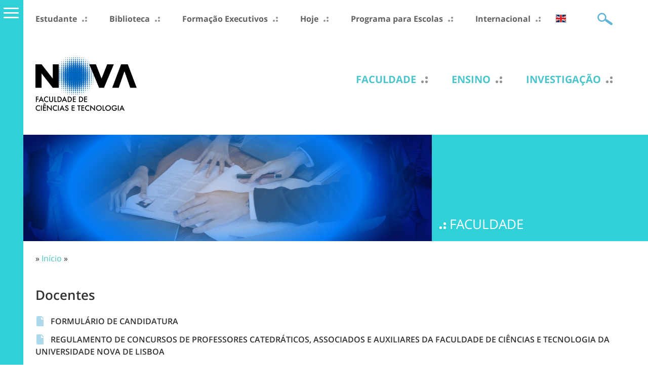

--- FILE ---
content_type: text/html; charset=utf-8
request_url: https://www.fct.unl.pt/faculdade/concursos/docentes
body_size: 10451
content:
<!DOCTYPE html>
<html lang="pt-pt">
    <head>
<meta http-equiv="Content-Type" content="text/html; charset=utf-8" />
<!-- Google tag (gtag.js) -->
<script async src="https://www.googletagmanager.com/gtag/js?id=G-00FX050991"></script>
<script>
  window.dataLayer = window.dataLayer || [];
  function gtag(){dataLayer.push(arguments);}
  gtag('js', new Date());

  gtag('config', 'G-00FX050991');
</script>
        <meta name="viewport" content="width=device-width, initial-scale=1.0, maximum-scale=1.0, user-scalable=no" />
        <meta http-equiv="Content-Type" content="text/html; charset=utf-8" />
<link rel="shortcut icon" href="https://www.fct.unl.pt/sites/default/files/favicon_3.ico" type="image/x-icon" />
<script type='text/javascript' src='//s7.addthis.com/js/250/addthis_widget.js#async=1'></script>
<meta name="description" content="A Faculdade de Ciências e Tecnologia da Universidade NOVA de Lisboa é uma das escolas Portuguesas públicas mais prestigiadas no ensino de Ciências, Engenharia e Tecnologia." />
<meta name="abstract" content="A Faculdade de Ciências e Tecnologia da Universidade NOVA de Lisboa é uma das escolas Portuguesas públicas mais prestigiadas no ensino de Ciências, Engenharia e Tecnologia." />
<meta name="keywords" content="faculdade,universidade,ciências,tecnologia,fct,unl,nova,lisboa,caparica,portugal" />
<meta property="og:type" content="website" />
<link rel="canonical" href="https://www.fct.unl.pt/faculdade/concursos/docentes" />
<meta property="og:url" content="https://www.fct.unl.pt/faculdade/concursos/docentes" />
<meta name="revisit-after" content="1 day" />
        <title>| NOVA FCT</title>
        <meta name="author" content="FCT/UNL"/>
        <meta name="theme-color" content="#006AB4"/>
        <meta http-equiv="content-language" content="pt-pt"/>
        <meta name="ICBM" content="38.661212, -9.205782"/>
        <meta name="geo.position" content="38.661212;-9.205782"/>
        <meta name="geo.placename" content="Quinta da Torre, Caparica, Almada, Portugal"/>
        <meta name="geo.region" content="pt-11"/>
         <meta name="google-site-verification" content="f-WqW5XI-i05kcwv5RjDkmcp-CR3gCOh18xLIMU68X4" />
                <link type="text/css" rel="stylesheet" media="all" href="/modules/aggregator/aggregator.css?r" />
<link type="text/css" rel="stylesheet" media="all" href="/modules/node/node.css?r" />
<link type="text/css" rel="stylesheet" media="all" href="/modules/system/defaults.css?r" />
<link type="text/css" rel="stylesheet" media="all" href="/modules/system/system.css?r" />
<link type="text/css" rel="stylesheet" media="all" href="/modules/system/system-menus.css?r" />
<link type="text/css" rel="stylesheet" media="all" href="/modules/user/user.css?r" />
<link type="text/css" rel="stylesheet" media="all" href="/sites/all/modules/content/cck/theme/content-module.css?r" />
<link type="text/css" rel="stylesheet" media="all" href="/sites/all/modules/lightbox2/css/lightbox_alt.css?r" />
<link type="text/css" rel="stylesheet" media="all" href="/sites/all/modules/media/filefield/filefield.css?r" />
<link type="text/css" rel="stylesheet" media="all" href="/sites/all/modules/utils/ctools/css/ctools.css?r" />
<link type="text/css" rel="stylesheet" media="all" href="/sites/all/modules/utils/date/date.css?r" />
<link type="text/css" rel="stylesheet" media="all" href="/sites/all/modules/utils/date/date_popup/themes/datepicker.css?r" />
<link type="text/css" rel="stylesheet" media="all" href="/sites/all/modules/utils/date/date_popup/themes/jquery.timeentry.css?r" />
<link type="text/css" rel="stylesheet" media="all" href="/sites/all/modules/utils/eu-cookie-compliance/css/eu_cookie_compliance.css?r" />
<link type="text/css" rel="stylesheet" media="all" href="/sites/all/modules/navigation/extlink/extlink.css?r" />
<link type="text/css" rel="stylesheet" media="all" href="/sites/all/modules/content/cck/modules/fieldgroup/fieldgroup.css?r" />
<link type="text/css" rel="stylesheet" media="all" href="/sites/all/modules/content/views/css/views.css?r" />
<link type="text/css" rel="stylesheet" media="screen,projection" href="/sites/www.fct.unl.pt/themes/fct_unl_pt_2015/style.css?r" />
<link type="text/css" rel="stylesheet" media="screen,projection" href="/sites/www.fct.unl.pt/themes/fct_unl_pt_2015/menu.css?r" />
<link type="text/css" rel="stylesheet" media="screen,projection" href="/sites/www.fct.unl.pt/themes/fct_unl_pt_2015/bootstrap.css?r" />
<link type="text/css" rel="stylesheet" media="screen,projection" href="/sites/www.fct.unl.pt/themes/fct_unl_pt_2015/typography.css?r" />
                <script type="text/javascript" src="/sites/all/modules/utils/jquery_update/replace/jquery.min.js?r"></script>
<script type="text/javascript" src="/misc/drupal.js?r"></script>
<script type="text/javascript" src="https://www.fct.unl.pt/sites/default/files/languages/pt-pt_84b584dd9507631f1ce22669e3cb6ebe.js?r"></script>
<script type="text/javascript" src="/sites/all/modules/lightbox2/js/auto_image_handling.js?r"></script>
<script type="text/javascript" src="/sites/all/modules/lightbox2/js/lightbox.js?r"></script>
<script type="text/javascript" src="/sites/all/modules/seo/google_analytics/googleanalytics.js?r"></script>
<script type="text/javascript" src="/sites/all/modules/navigation/extlink/extlink.js?r"></script>
<script type="text/javascript" src="/sites/www.fct.unl.pt/themes/fct_unl_pt_2015/scripts/general.js?r"></script>
<script type="text/javascript">
<!--//--><![CDATA[//><!--
jQuery.extend(Drupal.settings, {"basePath":"\/","lightbox2":{"rtl":"0","file_path":"\/(\\w\\w\/)sites\/default\/files","default_image":"\/sites\/all\/modules\/lightbox2\/images\/brokenimage.jpg","border_size":5,"font_color":"232323","box_color":"fff","top_position":"","overlay_opacity":"0.8","overlay_color":"000","disable_close_click":1,"resize_sequence":0,"resize_speed":400,"fade_in_speed":400,"slide_down_speed":600,"use_alt_layout":1,"disable_resize":0,"disable_zoom":0,"force_show_nav":0,"show_caption":1,"loop_items":0,"node_link_text":"Ver detalhes da fotografia","node_link_target":0,"image_count":"!current de !total","video_count":"Video !current de !total","page_count":"P\u00e1gina !current de !total","lite_press_x_close":"press \u003ca href=\"#\" onclick=\"hideLightbox(); return FALSE;\"\u003e\u003ckbd\u003ex\u003c\/kbd\u003e\u003c\/a\u003e to close","download_link_text":"","enable_login":false,"enable_contact":false,"keys_close":"c x 27","keys_previous":"p 37","keys_next":"n 39","keys_zoom":"z","keys_play_pause":"32","display_image_size":"preview","image_node_sizes":"(\\.galeira)","trigger_lightbox_classes":"","trigger_lightbox_group_classes":"","trigger_slideshow_classes":"img.galeira, img.image-galeira","trigger_lightframe_classes":"","trigger_lightframe_group_classes":"","custom_class_handler":0,"custom_trigger_classes":"","disable_for_gallery_lists":1,"disable_for_acidfree_gallery_lists":true,"enable_acidfree_videos":true,"slideshow_interval":5000,"slideshow_automatic_start":0,"slideshow_automatic_exit":1,"show_play_pause":1,"pause_on_next_click":0,"pause_on_previous_click":1,"loop_slides":0,"iframe_width":800,"iframe_height":600,"iframe_border":1,"enable_video":0},"googleanalytics":{"trackDownload":1,"trackDownloadExtensions":"7z|aac|arc|arj|asf|asx|avi|bin|csv|doc|exe|flv|gif|gz|gzip|hqx|jar|jpe?g|js|mp(2|3|4|e?g)|mov(ie)?|msi|msp|pdf|phps|png|ppt|qtm?|ra(m|r)?|sea|sit|tar|tgz|torrent|txt|wav|wma|wmv|wpd|xls|xml|z|zip"},"extlink":{"extTarget":"_blank","extClass":0,"extSubdomains":0,"extExclude":"www\\.fct\\.unl\\.pt","extInclude":"","extCssExclude":"","extCssExplicit":"","extAlert":0,"extAlertText":"This link will take you to an external web site. We are not responsible for their content.","mailtoClass":"mailto"},"addthis":{"config_default":{"services_toolbox":"preferred_1, preferred_2, linkedin, preferred_3, preferred_4, preferred_5, addthis, facebook_like, google_plusone","services_compact":"","services_expanded":"","ui_cobrand":"","ui_header_color":"#000000","ui_header_background":"#FFFFFF","ui_click":0,"ui_delay":"","ui_use_addressbook":0,"pubid":"ra-4e0b48ba6c5c0dcc","data_track_clickback":true,"data_ga_tracker":"pageTracker","ui_use_css":true,"data_use_cookies":true,"ui_language":"pt-pt","data_use_flash":true},"share_default":{"templates":{"twitter":""}}}});
//--><!]]>
</script>
<script type="text/javascript">
<!--//--><![CDATA[//><!--
addthis_config = Drupal.settings.addthis.config_default; addthis_share = Drupal.settings.addthis.share_default;
//--><!]]>
</script>
        
<!-- Google Tag Manager -->
<script>(function(w,d,s,l,i){w[l]=w[l]||[];w[l].push({'gtm.start':
new Date().getTime(),event:'gtm.js'});var f=d.getElementsByTagName(s)[0],
j=d.createElement(s),dl=l!='dataLayer'?'&l='+l:'';j.async=true;j.src=
'https://www.googletagmanager.com/gtm.js?id='+i+dl;f.parentNode.insertBefore(j,f);
})(window,document,'script','dataLayer','GTM-M82LGTQ');</script>
<!-- End Google Tag Manager -->

<!-- Google Tag Manager -->
<script>(function(w,d,s,l,i){w[l]=w[l]||[];w[l].push({'gtm.start':
new Date().getTime(),event:'gtm.js'});var f=d.getElementsByTagName(s)[0],
j=d.createElement(s),dl=l!='dataLayer'?'&l='+l:'';j.async=true;j.src=
'https://www.googletagmanager.com/gtm.js?id='+i+dl;f.parentNode.insertBefore(j,f);
})(window,document,'script','dataLayer','GTM-MK3RWMRM');</script>
<!-- End Google Tag Manager -->

    </head>

    <body class="not-front not-logged-in page-faculdade no-sidebars faculdade i18n-pt-pt" >

<!-- Google Tag Manager (noscript) -->
<noscript><iframe src="https://www.googletagmanager.com/ns.html?id=GTM-M82LGTQ"
height="0" width="0" style="display:none;visibility:hidden"></iframe></noscript>
<!-- End Google Tag Manager (noscript) -->

<!-- Google Tag Manager (noscript) -->
<noscript><iframe src="https://www.googletagmanager.com/ns.html?id=GTM-MK3RWMRM"
height="0" width="0" style="display:none;visibility:hidden"></iframe></noscript>
<!-- End Google Tag Manager (noscript) -->

        <div id="cover"></div><div id="sidemenu"><div id="sidemenu-caret"><span></span></div><div id="sidemenu-header"><span class="close"></span><span class="back"></span></div><div class="menu-wrapper" id="smain"><ul class="menu"><li class='expanded first active-trail'><a href="/faculdade" class="faculdade level-1" title="">Faculdade</a><ul class="menu"><li class='leaf first'><a href="/faculdade/mensagem-do-diretor-aos-novos-alunos" title="" class=" level-2">Mensagem do Diretor aos Novos Alunos</a></li>
<li class='collapsed'><a href="/faculdade/apresentacao" class="faculdade level-2" title="">Apresentação</a></li>
<li class='collapsed'><a href="/faculdade/orgaos-da-nova-fct" class="faculdade level-2" title="">Órgãos da NOVA FCT</a></li>
<li class='collapsed'><a href="/faculdade/departamentos" title="" class=" level-2">Departamentos</a></li>
<li class='collapsed'><a href="/faculdade/servicos" title="" class=" level-2">Serviços</a></li>
<li class='leaf'><a href="/faculdade/contactos" class="faculdade level-2" title="">Contactos</a></li>
<li class='leaf'><a href="/faculdade/nova-fct-sustentavel" title="" class=" level-2">NOVA FCT Sustentável</a></li>
<li class='leaf'><a href="/responsabilidade-social" title="" class=" level-2">Responsabilidade Social</a></li>
<li class='expanded active-trail'><a href="/recrutamento/concursos-abertos" title="" class=" level-2">Recrutamento / Concursos Abertos</a><ul class="menu"><li class='leaf first active-trail'><a href="/faculdade/concursos/docentes" title="" class=" level-3 active">Docentes</a></li>
<li class='leaf'><a href="https://www.fct.unl.pt/faculdade/concursos/investigadores" title="" class=" level-3">Investigadores</a></li>
<li class='leaf last'><a href="/faculdade/concursos/nao-docentes" title="" class=" level-3">Não docentes</a></li>
</ul></li>
<li class='collapsed'><a href="/contratacao-publica/aquisicoes-ao-abrigo-do-dl-60/2018-de-03/08" class="publica level-2" title="">Contratação Pública</a></li>
<li class='leaf'><a href="/faculdade/consulta-publica" title="" class=" level-2">Consulta Pública</a></li>
<li class='collapsed'><a href="/faculdade/qualidade" title="" class=" level-2">Qualidade</a></li>
<li class='leaf'><a href="https://intranet.fct.unl.pt/" class="faculdade level-2" target="_blank" title="">Documentos internos</a></li>
<li class='leaf last'><a href="/faculdade/instituicoes-parceiras" class="faculdade level-2" title="">Instituições parceiras</a></li>
</ul></li>
<li class='expanded'><a href="/ensino" class="candidato level-1" title="">Ensino</a><ul class="menu"><li class='collapsed first'><a href="/ensino/candidato" class="candidato level-2" title="">Candidato</a></li>
<li class='leaf'><a href="/bolsas-e-premios" title="" class=" level-2">Bolsas e Prémios</a></li>
<li class='collapsed'><a href="/ensino/licenciaturas" class="candidato level-2" title="">Licenciaturas</a></li>
<li class='collapsed'><a href="/ensino/mestrados-integrados" class="mi level-2" title="">Mestrados Integrados</a></li>
<li class='collapsed'><a href="/ensino/mestrados" class="candidato level-2" title="">Mestrados</a></li>
<li class='collapsed'><a href="/ensino/doutoramentos" class="candidato level-2" title="">Doutoramentos</a></li>
<li class='collapsed'><a href="/ensino/pos-graduacoes" class="candidato level-2" title="">Pós-Graduações</a></li>
<li class='leaf'><a href="/internacional" title="" class=" level-2">Internacional</a></li>
<li class='leaf'><a href="/ensino/reconhecimento-de-graus-e-diplomas-estrangeiros" title="" class=" level-2">Reconhecimento de Graus e Diplomas Estrangeiros</a></li>
<li class='leaf'><a href="/ensino/microcredenciacoes/prr" title="" class=" level-2">Microcredenciações/PRR</a></li>
<li class='leaf'><a href="http://execed.fct.unl.pt/" title="" class=" level-2">Executive Education</a></li>
<li class='collapsed'><a href="/ensino/cursos-de-formacao-com-investigacao" title="" class=" level-2">Cursos de Formação com Investigação</a></li>
<li class='leaf'><a href="/ensino/programas-com-universidades-americanas" class="candidato level-2" title="">Programas com Universidades Americanas</a></li>
<li class='leaf'><a href="/nova-fct-e-escolas" title="" class=" level-2">Programa para Escolas</a></li>
<li class='collapsed last'><a href="/ensino/perfil-curricular-nova-fct" class="candidato level-2" title="">Perfil Curricular</a></li>
</ul></li>
<li class='expanded'><a href="/investigacao" class="investigacao level-1" title="">Investigação</a><ul class="menu"><li class='leaf first'><a href="/investigacao/visao-global" title="" class=" level-2">Visão global</a></li>
<li class='collapsed'><a href="/investigacao/centros-de-investigacao" title="" class=" level-2">Centros de Investigação</a></li>
<li class='leaf'><a href="/investigacao/conselho-de-unidades-de-investigacao-e-desenvolvimento" title="" class=" level-2">Conselho de Unidades de I&amp;D</a></li>
<li class='leaf'><a href="/investigacao/colabs" title="" class=" level-2">CoLABs</a></li>
<li class='leaf'><a href="/investigacao/bolsas-european-research-council" title="" class=" level-2">Bolsas European Research Council</a></li>
<li class='leaf'><a href="/investigacao/bolseiro-de-investigacao" title="" class=" level-2">Bolseiro de Investigação</a></li>
<li class='leaf'><a href="/faculdade/concursos/investigadores" title="" class=" level-2">Emprego científico</a></li>
<li class='leaf last'><a href="/investigacao/projetos-financiados" title="" class=" level-2">Projetos Financiados</a></li>
</ul></li>
<li class='expanded last'><a href="/noticias" title="" class=" level-1">Notícias</a><ul class="menu"><li class='leaf first'><a href="/noticias/hoje" title="" class=" level-2">Hoje</a></li>
<li class='leaf'><a href="/noticias/agenda" title="" class=" level-2">Agenda</a></li>
<li class='leaf'><a href="/noticias/provas-academicas" title="" class=" level-2">Provas Académicas</a></li>
<li class='leaf'><a href="/noticias" title="" class=" level-2">Últimas notícias</a></li>
<li class='leaf'><a href="/noticias/arquivo" title="" class=" level-2">Arquivo de Notícias</a></li>
<li class='leaf'><a href="/noticias/fct-na-imprensa" title="" class=" level-2">NOVA FCT na imprensa</a></li>
<li class='leaf last'><a href="/noticias/newsletter" title="" class=" level-2">Newsletter</a></li>
</ul></li>
</ul></div><div class="menu-wrapper" id="stop"><ul class="menu"><li class='expanded first'><a href="/estudante/informacao-academica" class="estudante level-1" title="">Estudante</a><ul class="menu"><li class='leaf first'><a href="/estudante/alojamento" title="" class=" level-2">Alojamento</a></li>
<li class='collapsed'><a href="/estudante/gabinete-de-apoio-psicologico-e-aconselhamento-vocacional" title="" class=" level-2">Gabinete de Apoio Psicológico e Aconselhamento Vocacional</a></li>
<li class='collapsed'><a href="/estudante/informacao-academica" class="estudante level-2" title="">Informação Académica</a></li>
<li class='leaf'><a href="/bolsas-e-premios" title="" class=" level-2">Bolsas e Prémios</a></li>
<li class='leaf'><a href="/estudante/cartao-de-estudante" title="" class=" level-2">Cartão de Estudante</a></li>
<li class='collapsed'><a href="/estudante/informacao-academica/prazos" class="estudante level-2" title="">Calendário, Datas e Prazos</a></li>
<li class='leaf'><a href="/faq" class="estudante level-2" title="">FAQs</a></li>
<li class='leaf last'><a href="https://ae.fct.unl.pt/" class="estudante level-2" target="_blank" title="">AEFCT</a></li>
</ul></li>
<li class='leaf'><a href="https://www.biblioteca.fct.unl.pt/" rel="external nofollow" class="faculdade level-1" target="_blank" title="">Biblioteca</a></li>
<li class='leaf'><a href="https://execed.fct.unl.pt/" title="" class=" level-1">Formação Executivos</a></li>
<li class='leaf'><a href="/noticias/hoje" title="" class=" level-1">Hoje</a></li>
<li class='leaf'><a href="/nova-fct-e-escolas" title="" class=" level-1">Programa para Escolas</a></li>
<li class='leaf last'><a href="/internacional" title="" class=" level-1">Internacional</a></li>
</ul></div></div>
<!--
                        <div id="covid">
            <div class="container">
                <div class="row clearfix covid19"> 
                    <a href="https://www.fct.unl.pt/covid-19" alt="COVID-19">INFORMAÇÃO COVID-19 (em atualização permanente)</a>
                                    </div>             </div>         </div> 
-->
        

   


                <div id="header" class="container"> 
    <div id="header1" class="row clearfix">
          <div id="block-menu_block-21" class="block block-menu_block">
        <div class="content"><div class="menu-block-21 menu-name-menu-menu-topo-pt parent-mlid-0 menu-level-1">
  <ul class="menu"><li class='leaf first menu-mlid-1011 has-children'><a href="/estudante/informacao-academica" class="estudante level-1" title="">Estudante</a></li>
<li class='leaf menu-mlid-445'><a href="https://www.biblioteca.fct.unl.pt/" rel="external nofollow" class="faculdade level-1" target="_blank" title="">Biblioteca</a></li>
<li class='leaf menu-mlid-24060'><a href="https://execed.fct.unl.pt/" title="" class=" level-1">Formação Executivos</a></li>
<li class='leaf menu-mlid-25270'><a href="/noticias/hoje" title="" class=" level-1">Hoje</a></li>
<li class='leaf menu-mlid-26361'><a href="/nova-fct-e-escolas" title="" class=" level-1">Programa para Escolas</a></li>
<li class='leaf last menu-mlid-30326'><a href="/internacional" title="" class=" level-1">Internacional</a></li>
</ul></div>
</div>
</div>
  <div id="block-locale-0" class="block block-locale">
        <div class="content"><ul><li class="pt-pt first active"><a href="/faculdade/concursos/docentes" class="language-link active">Português</a></li>
<li class="en last"><a href="/en/faculdade/concursos/docentes" class="language-link">English</a></li>
</ul></div>
</div>
        <div id="header1-mobile"><span class="icon"></span></div>
        <div id="search-box">
            <form action="/faculdade/concursos/docentes"  accept-charset="UTF-8" method="post" id="search-theme-form">
<div><div class="form-item" id="edit-search-theme-form-1-wrapper">
 <input type="text" maxlength="128" name="search_theme_form" id="edit-search-theme-form-1" size="20" value="" title="Introduza os termos pelos quais pretende pesquisar." class="form-text" />
</div>
<input type="submit" name="op" id="edit-submit" value="OK"  class="form-submit" />
<input type="hidden" name="form_build_id" id="form-mQePcpC_9sPySXonSkp2uHU8Ywz5rCxKce4poqoE45k" value="form-mQePcpC_9sPySXonSkp2uHU8Ywz5rCxKce4poqoE45k"  />
<input type="hidden" name="form_id" id="edit-search-theme-form" value="search_theme_form"  />

</div></form>
        </div>
    </div>     <div id="header5"><div id="sidemenu-mobile-top"><div id="sidemenu-mobile-top-header"><span class="close"></span><span class="back"></span></div><div class="menu-wrapper"><ul class="menu"><li class='expanded first'><a href="/estudante/informacao-academica" class="estudante level-1" title="">Estudante</a><ul class="menu"><li class='leaf first'><a href="/estudante/alojamento" title="" class=" level-2">Alojamento</a></li>
<li class='collapsed'><a href="/estudante/gabinete-de-apoio-psicologico-e-aconselhamento-vocacional" title="" class=" level-2">Gabinete de Apoio Psicológico e Aconselhamento Vocacional</a></li>
<li class='collapsed'><a href="/estudante/informacao-academica" class="estudante level-2" title="">Informação Académica</a></li>
<li class='leaf'><a href="/bolsas-e-premios" title="" class=" level-2">Bolsas e Prémios</a></li>
<li class='leaf'><a href="/estudante/cartao-de-estudante" title="" class=" level-2">Cartão de Estudante</a></li>
<li class='collapsed'><a href="/estudante/informacao-academica/prazos" class="estudante level-2" title="">Calendário, Datas e Prazos</a></li>
<li class='leaf'><a href="/faq" class="estudante level-2" title="">FAQs</a></li>
<li class='leaf last'><a href="https://ae.fct.unl.pt/" class="estudante level-2" target="_blank" title="">AEFCT</a></li>
</ul></li>
<li class='leaf'><a href="https://www.biblioteca.fct.unl.pt/" rel="external nofollow" class="faculdade level-1" target="_blank" title="">Biblioteca</a></li>
<li class='leaf'><a href="https://execed.fct.unl.pt/" title="" class=" level-1">Formação Executivos</a></li>
<li class='leaf'><a href="/noticias/hoje" title="" class=" level-1">Hoje</a></li>
<li class='leaf'><a href="/nova-fct-e-escolas" title="" class=" level-1">Programa para Escolas</a></li>
<li class='leaf last'><a href="/internacional" title="" class=" level-1">Internacional</a></li>
</ul></div></div></div>
    <div id="header2" class="row clearfix">
            </div> 
    <div id="header3" class="row clearfix">
        <div id="header-logo">



                        <a href='/pt-pt' title="NOVA FCT">
                <img src="https://www.fct.unl.pt/sites/default/files/images/logo_nova_fct_pt_v.png" width="200px" alt="" id="logo" />            </a>


        </div>

          <div id="block-menu_block-22" class="block block-menu_block">
        <div class="content"><div class="menu-block-22 menu-name-menu-menu-principal-pt parent-mlid-0 menu-level-1">
  <ul class="menu"><li class='leaf first menu-mlid-421 has-children active-trail'><a href="/faculdade" class="faculdade active-trail level-1" title="">Faculdade</a></li>
<li class='leaf menu-mlid-691 has-children'><a href="/ensino" class="candidato level-1" title="">Ensino</a></li>
<li class='leaf menu-mlid-704 has-children'><a href="/investigacao" class="investigacao level-1" title="">Investigação</a></li>
<li class='leaf last menu-mlid-14589 has-children'><a href="/noticias" title="" class=" level-1">Notícias</a></li>
</ul></div>
</div>
</div>
        <div id="header3-mobile"><span class="icon"></span></div>
    </div>     <div id="header4"><div id="sidemenu-mobile"><div id="sidemenu-mobile-header"><span class="close"></span><span class="back"></span></div><div class="menu-wrapper"><ul class="menu"><li class='expanded first active-trail'><a href="/faculdade" class="faculdade level-1" title="">Faculdade</a><ul class="menu"><li class='leaf first'><a href="/faculdade/mensagem-do-diretor-aos-novos-alunos" title="" class=" level-2">Mensagem do Diretor aos Novos Alunos</a></li>
<li class='collapsed'><a href="/faculdade/apresentacao" class="faculdade level-2" title="">Apresentação</a></li>
<li class='collapsed'><a href="/faculdade/orgaos-da-nova-fct" class="faculdade level-2" title="">Órgãos da NOVA FCT</a></li>
<li class='collapsed'><a href="/faculdade/departamentos" title="" class=" level-2">Departamentos</a></li>
<li class='collapsed'><a href="/faculdade/servicos" title="" class=" level-2">Serviços</a></li>
<li class='leaf'><a href="/faculdade/contactos" class="faculdade level-2" title="">Contactos</a></li>
<li class='leaf'><a href="/faculdade/nova-fct-sustentavel" title="" class=" level-2">NOVA FCT Sustentável</a></li>
<li class='leaf'><a href="/responsabilidade-social" title="" class=" level-2">Responsabilidade Social</a></li>
<li class='expanded active-trail'><a href="/recrutamento/concursos-abertos" title="" class=" level-2">Recrutamento / Concursos Abertos</a><ul class="menu"><li class='leaf first active-trail'><a href="/faculdade/concursos/docentes" title="" class=" level-3 active">Docentes</a></li>
<li class='leaf'><a href="https://www.fct.unl.pt/faculdade/concursos/investigadores" title="" class=" level-3">Investigadores</a></li>
<li class='leaf last'><a href="/faculdade/concursos/nao-docentes" title="" class=" level-3">Não docentes</a></li>
</ul></li>
<li class='collapsed'><a href="/contratacao-publica/aquisicoes-ao-abrigo-do-dl-60/2018-de-03/08" class="publica level-2" title="">Contratação Pública</a></li>
<li class='leaf'><a href="/faculdade/consulta-publica" title="" class=" level-2">Consulta Pública</a></li>
<li class='collapsed'><a href="/faculdade/qualidade" title="" class=" level-2">Qualidade</a></li>
<li class='leaf'><a href="https://intranet.fct.unl.pt/" class="faculdade level-2" target="_blank" title="">Documentos internos</a></li>
<li class='leaf last'><a href="/faculdade/instituicoes-parceiras" class="faculdade level-2" title="">Instituições parceiras</a></li>
</ul></li>
<li class='expanded'><a href="/ensino" class="candidato level-1" title="">Ensino</a><ul class="menu"><li class='collapsed first'><a href="/ensino/candidato" class="candidato level-2" title="">Candidato</a></li>
<li class='leaf'><a href="/bolsas-e-premios" title="" class=" level-2">Bolsas e Prémios</a></li>
<li class='collapsed'><a href="/ensino/licenciaturas" class="candidato level-2" title="">Licenciaturas</a></li>
<li class='collapsed'><a href="/ensino/mestrados-integrados" class="mi level-2" title="">Mestrados Integrados</a></li>
<li class='collapsed'><a href="/ensino/mestrados" class="candidato level-2" title="">Mestrados</a></li>
<li class='collapsed'><a href="/ensino/doutoramentos" class="candidato level-2" title="">Doutoramentos</a></li>
<li class='collapsed'><a href="/ensino/pos-graduacoes" class="candidato level-2" title="">Pós-Graduações</a></li>
<li class='leaf'><a href="/internacional" title="" class=" level-2">Internacional</a></li>
<li class='leaf'><a href="/ensino/reconhecimento-de-graus-e-diplomas-estrangeiros" title="" class=" level-2">Reconhecimento de Graus e Diplomas Estrangeiros</a></li>
<li class='leaf'><a href="/ensino/microcredenciacoes/prr" title="" class=" level-2">Microcredenciações/PRR</a></li>
<li class='leaf'><a href="http://execed.fct.unl.pt/" title="" class=" level-2">Executive Education</a></li>
<li class='collapsed'><a href="/ensino/cursos-de-formacao-com-investigacao" title="" class=" level-2">Cursos de Formação com Investigação</a></li>
<li class='leaf'><a href="/ensino/programas-com-universidades-americanas" class="candidato level-2" title="">Programas com Universidades Americanas</a></li>
<li class='leaf'><a href="/nova-fct-e-escolas" title="" class=" level-2">Programa para Escolas</a></li>
<li class='collapsed last'><a href="/ensino/perfil-curricular-nova-fct" class="candidato level-2" title="">Perfil Curricular</a></li>
</ul></li>
<li class='expanded'><a href="/investigacao" class="investigacao level-1" title="">Investigação</a><ul class="menu"><li class='leaf first'><a href="/investigacao/visao-global" title="" class=" level-2">Visão global</a></li>
<li class='collapsed'><a href="/investigacao/centros-de-investigacao" title="" class=" level-2">Centros de Investigação</a></li>
<li class='leaf'><a href="/investigacao/conselho-de-unidades-de-investigacao-e-desenvolvimento" title="" class=" level-2">Conselho de Unidades de I&amp;D</a></li>
<li class='leaf'><a href="/investigacao/colabs" title="" class=" level-2">CoLABs</a></li>
<li class='leaf'><a href="/investigacao/bolsas-european-research-council" title="" class=" level-2">Bolsas European Research Council</a></li>
<li class='leaf'><a href="/investigacao/bolseiro-de-investigacao" title="" class=" level-2">Bolseiro de Investigação</a></li>
<li class='leaf'><a href="/faculdade/concursos/investigadores" title="" class=" level-2">Emprego científico</a></li>
<li class='leaf last'><a href="/investigacao/projetos-financiados" title="" class=" level-2">Projetos Financiados</a></li>
</ul></li>
<li class='expanded last'><a href="/noticias" title="" class=" level-1">Notícias</a><ul class="menu"><li class='leaf first'><a href="/noticias/hoje" title="" class=" level-2">Hoje</a></li>
<li class='leaf'><a href="/noticias/agenda" title="" class=" level-2">Agenda</a></li>
<li class='leaf'><a href="/noticias/provas-academicas" title="" class=" level-2">Provas Académicas</a></li>
<li class='leaf'><a href="/noticias" title="" class=" level-2">Últimas notícias</a></li>
<li class='leaf'><a href="/noticias/arquivo" title="" class=" level-2">Arquivo de Notícias</a></li>
<li class='leaf'><a href="/noticias/fct-na-imprensa" title="" class=" level-2">NOVA FCT na imprensa</a></li>
<li class='leaf last'><a href="/noticias/newsletter" title="" class=" level-2">Newsletter</a></li>
</ul></li>
</ul></div></div></div>
</div> 
                <div id="content_top">
              <div id="block-block-274" class="block block-block">
        <div class="content"><div id="pagina-banner" class="clearfix">
    <div id="pagina-banner-imagem" class="col-tn-12 col-sm-8">
        <style type="text/css">
            #pagina-banner-imagem {
            background: transparent url('/sites/default/files/imagens/pagina-banner/faculdade/admissao-de-pessoal.png') center center no-repeat;
            background-size: cover;
            }
        </style>
        <img src="/sites/default/files/imagens/pagina-banner/faculdade/admissao-de-pessoal.png" alt="Faculdade" title="Faculdade" class="img-responsive" />
    </div>
    <div id="pagina-banner-label" class="col-tn-12 col-sm-4">
        <h2 class="candidaturas-abertas">Faculdade</h2>
    </div>
</div></div>
</div>
        </div>

        <div class="container"> 
            <div class="row clearfix">
                <div id='breadcrumb' class="col-tn-12">
                    <div class="breadcrumb">» <a href="/">Início</a> » </div>                </div>
            </div> 


            <div class="row clearfix">
                                <div class="col-tn-12 col-sm-12">
                    <div>
                                            </div>
                                                             
                                        <div class="clearfix">
                        <div class="view view-Concurso view-id-Concurso view-display-id-page_1 view-dom-id-1">
        <div class="view-header">
      
  <h2>Docentes</h2>
<!-- <div>De acordo com a Nota do Gabinete do Primeiro Ministro, de 12 de dezembro, que atribui tolerância de ponto nos dias 23 e 30 de dezembro, a data limite de candidaturas é alterada em dois dias úteis.
Durante o período de encerramento da Faculdade (26 de dezembro de 2022 a 2 de janeiro de 2023) as candidaturas poderão ser submetidas através do Sistema de Gestão Documental (GesDoc), como indicado nos editais dos concursos. <br />A entrega presencial poderá ser realizada no dia 3 de janeiro de 2023.</div> -->

<!-- É AQUI EM BAIXO MOTINHA 

<div class="views-field-title"><a href="https://www.fct.unl.pt/sites/default/files/documentos/concursos/formulario_docentes_dl84.pdf" target="blank">Formulário de Candidatura (ao abrigo do artigo 77.º do Decreto-Lei n.º 84/2019 de 28 de junho)
</a></div> 
-->

<!-- <div class="views-field-title"><a href="https://www.fct.unl.pt/sites/default/files/documentos/concursos/formulario_docentes_dl112.pdf" target="blank">Formulário de Candidatura (Concursos ao abrigo do DL n.º 112/2021)</a></div> -->
<div class="views-field-title"><a href="https://www.fct.unl.pt/sites/default/files/documentos/concursos/formulario_docentes_2024.pdf" target="blank">FORMULÁRIO DE CANDIDATURA</a></div>
<div class="views-field-title"><a href="https://www.fct.unl.pt/sites/default/files/documentos/concursos/regulamento_fct.pdf" target="blank">REGULAMENTO DE CONCURSOS DE PROFESSORES CATEDRÁTICOS, ASSOCIADOS E AUXILIARES DA FACULDADE DE CIÊNCIAS E TECNOLOGIA DA UNIVERSIDADE NOVA DE LISBOA</a></div>
<div class="views-field-title"><a href="https://www.fct.unl.pt/sites/default/files/documentos/concursos/regulamento_unl.pdf" target="blank">REGULAMENTO DOS CONCURSOS DA CARREIRA DOCENTE UNIVERSITÁRIA DA UNIVERSIDADE NOVA DE LISBOA</a></div>




    </div>
  
  
  
      <div class="view-content">
        <div class="views-row views-row-1 views-row-odd views-row-first views-row-last">
      
  <div class="views-field-title">
                <span class="field-content"><a href="https://www.fct.unl.pt/sites/default/files/documentos/concursos/edital_1991_2025.pdf" target="_blank">Edital n.º 1991/2025</a></span>
  </div>
  
  <div class="views-field-body">
                <div class="field-content"><p>Concurso documental internacional para recrutamento de dois Professores Auxiliares, na área disciplinar de&nbsp;Engenharia de Gestão Industrial, com ênfase em Engenharia e Produção Digital e Ciência dos Dados em Engenharia e Gestão Industrial.</p>
<p>Candidaturas abertas até dia 4 de fevereiro de 2026</p></div>
  </div>
  </div>
    </div>
  
  
  
  
      <div class="view-footer">
      <!-- <div class="views-field-title"><a href="https://www.fct.unl.pt/faculdade/concursos/docentes/fct-tenure-1edicao">FCT TENURE - 1.ª edição</a></div> --><!-- <div class="views-field-title"><a href="https://www.fct.unl.pt/faculdade/concursos/docentes/fct-tenure-1edicao">FCT TENURE - 1.ª edição</a></div> -->    </div>
  
  
</div> 

<!-- TESTEMUNHOS -->




<!--

-->
<!-- TESTEMUNHOS -->


                    </div>
                                                        </div>

                            </div> 






                    <div>
                                            </div>

        </div> 





        
<div id="footer">
    <div id="footer1">
        <div class="container">
            <div class="row clearfix">
                <div id="footer11" class="col-tn-12 col-sm-6">
                      <div id="block-menu-menu-menu-estudar" class="block block-menu">
            <h2>Estudar</h2>
        <div class="content"><ul class="menu"><li class='leaf first'><a href="/ensino/licenciaturas" title="" class=" level-1">Licenciaturas</a></li>
<li class='leaf'><a href="/ensino/mestrados" title="" class=" level-1">Mestrados</a></li>
<li class='leaf'><a href="/ensino/doutoramentos" title="" class=" level-1">Doutoramentos</a></li>
<li class='leaf'><a href="/ensino/pos-graduacoes" title="" class=" level-1">Diplomas de Estudos Pós-Graduados</a></li>
<li class='leaf'><a href="/estudante/informacao-academica/prazos" title="" class=" level-1">Calendário escolar</a></li>
<li class='leaf'><a href="/faculdade/servicos/seccao-de-apoio-ao-estudante-e-ao-diplomado/integracao-na-vida-ativa" title="" class=" level-1">Integração na Vida Ativa</a></li>
<li class='leaf last'><a href="/faq" title="" class=" level-1">FAQs</a></li>
</ul></div>
</div>
  <div id="block-menu-menu-menu-viver" class="block block-menu">
            <h2>Viver</h2>
        <div class="content"><ul class="menu"><li class='leaf first'><a href="https://ae.fct.unl.pt/" rel="external nofollow" target="_blank" title="" class=" level-1">Associação dos Estudantes</a></li>
<li class='leaf'><a href="http://sas.unl.pt/" rel="external nofollow" target="_blank" title="" class=" level-1">Serviços de Ação Social</a></li>
<li class='leaf'><a href="/estudante/gabinete-de-apoio-psicologico-e-aconselhamento-vocacional" title="" class=" level-1">Apoio Psicológico</a></li>
<li class='leaf'><a href="/faculdade/servicos/divisao-de-apoio-tecnico/instrucoes-gerais-de-seguranca" title="" class=" level-1">Informações de Segurança</a></li>
<li class='leaf'><a href="https://www.fct.unl.pt/pessoal/casa-do-pessoal" title="" class=" level-1">Casa do Pessoal</a></li>
<li class='leaf'><a href="http://sites.fct.unl.pt/facit" rel="external nofollow" target="_blank" title="" class=" level-1">FACIT</a></li>
<li class='leaf'><a href="/pessoal" class="pessoal level-1" title="">Pessoal</a></li>
<li class='leaf last'><a href="/concilianovafct" title="" class=" level-1">Concilia NOVA FCT</a></li>
</ul></div>
</div>
                </div>
                <div id="footer12" class="col-tn-12 col-sm-6">
                      <div id="block-menu-menu-menu-descobrir" class="block block-menu">
            <h2>Descobrir</h2>
        <div class="content"><ul class="menu"><li class='leaf first'><a href="https://whistleblowersoftware.com/secure/canal_de_denuncia_UNL" title="" class=" level-1">Portal de Denúncias</a></li>
<li class='leaf'><a href="http://docentes.fct.unl.pt/" rel="external nofollow" target="_blank" title="" class=" level-1">Portal do Docente</a></li>
<li class='leaf'><a href="http://eventos.fct.unl.pt/" rel="external nofollow" target="_blank" title="" class=" level-1">Portal de Eventos</a></li>
<li class='leaf'><a href="http://sites.fct.unl.pt/" rel="external nofollow" target="_blank" title="" class=" level-1">Portal de Sites</a></li>
<li class='leaf'><a href="/estudante/alojamento" rel="external nofollow" title="" class=" level-1">Alojamento</a></li>
<li class='leaf'><a href="/faculdade/o-campus" title="" class=" level-1">O Campus</a></li>
<li class='leaf last'><a href="/recrutamento/concursos-abertos" title="" class=" level-1">Recrutamento</a></li>
</ul></div>
</div>
  <div id="block-menu-menu-menu-conhecer" class="block block-menu">
            <h2>Conhecer</h2>
        <div class="content"><ul class="menu"><li class='leaf first'><a href="https://www.novaidfct.pt" rel="external nofollow" target="_blank" title="" class=" level-1">NOVA.ID.FCT</a></li>
<li class='leaf'><a href="http://www.uninova.pt/" target="_blank" title="" class=" level-1">UNINOVA</a></li>
<li class='leaf'><a href="http://www.madanparque.pt/" target="_blank" title="" class=" level-1">Madan Parque</a></li>
<li class='leaf'><a href="https://novafcteditorial.fct.unl.pt/" title="" class=" level-1">NOVA.FCT Editorial</a></li>
<li class='leaf'><a href="http://www.unl.pt" rel="external nofollow" title="" class=" level-1">Universidade Nova de Lisboa</a></li>
<li class='leaf'><a href="https://www.cee.pt/" target="_blank" title="" class=" level-1">Consórcio de Escolas de Engenharia</a></li>
<li class='leaf'><a href="/faculdade/contactos" class="public level-1" title="">Contactos</a></li>
<li class='leaf'><a href="/noticias/newsletter" title="" class=" level-1">Newsletter</a></li>
<li class='leaf last'><a href="/noticias/hoje" title="" class=" level-1">Hoje</a></li>
</ul></div>
</div>
                </div>
            </div>         </div>     </div> 
    <div id="footer2">
        <div class="container">
            <div class="row clearfix">
                <div class="col-tn-12">
                      <div id="block-menu-menu-menu-rodape-pt" class="block block-menu">
        <div class="content"><ul class="menu"><li class='leaf first'><a href="/user/login" title="Acesso restrito (CMS)" class=" level-1">Login</a></li>
<li class='leaf'><a href="https://intranet.fct.unl.pt/" title="" class=" level-1">Intranet</a></li>
<li class='leaf'><a href="/noticias/hoje" title="" class=" level-1">Hoje</a></li>
<li class='leaf'><a href="https://clip.fct.unl.pt" rel="external nofollow" class="public level-1" title="">CLIP</a></li>
<li class='leaf'><a href="https://moodle.fct.unl.pt/" rel="external nofollow" class="public level-1" title="">Moodle</a></li>
<li class='leaf'><a href="https://elearning.fct.unl.pt" rel="external nofollow" title="" class=" level-1">Laboratório de e.Learning</a></li>
<li class='leaf'><a href="https://mail.google.com " title="Acesso com autenticação FCT/UNL" rel="external nofollow" target="_blank" class=" level-1">Webmail</a></li>
<li class='leaf last'><a href="/rgpd" title="" class=" level-1">RGPD</a></li>
</ul></div>
</div>
  <div id="block-addthis-0" class="block block-addthis">
            <h2>AddThis</h2>
        <div class="content"><div class='addthis_toolbox addthis_default_style addthis_32x32_style' ><a class='addthis_toolbox_item addthis_button_preferred_1'></a><a class='addthis_toolbox_item addthis_button_preferred_2'></a><a class='addthis_toolbox_item addthis_button_linkedin'></a><a class='addthis_toolbox_item addthis_button_preferred_3'></a><a class='addthis_toolbox_item addthis_button_preferred_4'></a><a class='addthis_toolbox_item addthis_button_preferred_5'></a><a class='addthis_toolbox_item addthis_button_compact' ></a><a class='addthis_toolbox_item addthis_button_facebook_like' ></a><a class='addthis_toolbox_item addthis_button_google_plusone'></a></div></div>
</div>
  <div id="block-block-114" class="block block-block">
        <div class="content"><div id="social-icones">
                        <ul>
                            <li><a id="footer-icon-facebook" class="social-icon" href="http://www.facebook.com/fct.nova" target="_blank" rel="external nofollow">&nbsp;</a></li>
                            <li><a id="footer-icon-twitter" class="social-icon" href="http://twitter.com/fctnova" target="_blank" rel="external nofollow">&nbsp;</a></li>
                            <li><a id="footer-icon-linkedin" class="social-icon" href="http://www.linkedin.com/company/faculdade-de-ciencias-e-tecnologia-da-universidade-nova-de-lisboa/" target="_blank" rel="external nofollow">&nbsp;</a></li>
                            <li><a id="footer-icon-instagram" class="social-icon" href="https://www.instagram.com/nova_fct/" target="_blank" rel="external nofollow">&nbsp;</a></li>
                           <li><a id="footer-icon-youtube" class="social-icon" href="http://www.youtube.com/user/fctunltv" target="_blank" rel="external nofollow">&nbsp;</a></li>
                        </ul>
                    </div>
</div>
</div>
                </div>
            </div>         </div>     </div> 
    <div id="footer3">
        <div class="container">
            <div class="row clearfix">
                <div class="col-tn-12 col-md-7">
                    <div id="footer-icones">


                        <ul>
                            <li><a id="footer-icon-novaunl" class="footer-icon" href="https://www.unl.pt/" target="_blank" rel="external nofollow">&nbsp;</a></li>
                            <li><a id="footer-icon-guia" class="footer-icon" href="https://guia.unl.pt/pt" target="_blank" rel="external nofollow">&nbsp;</a></li>
                            <li><a id="footer-icon-nova" class="footer-icon" href="https://novaresearch.unl.pt/" target="_blank" rel="external nofollow">&nbsp;</a></li>
                            <li><a id="footer-icon-run" class="footer-icon" href="http://run.unl.pt/" target="_blank" rel="external nofollow">&nbsp;</a></li>
                           <li><a id="footer-icon-vitae" class="footer-icon" href="https://www.cienciavitae.pt/" target="_blank" rel="external nofollow">&nbsp;</a></li>
                        </ul>


                       <div class="col-tn-12">



                    <p>Acreditações:</p>

                        

                    <div class="col-tn-4">
                     <img src="https://www.fct.unl.pt/sites/default/files/imagens/footer/logo-07.jpg" alt="A3ES" class="img-responsive"> 
                 </div>
                    <div class="col-tn-4">
                     <img src="https://www.fct.unl.pt/sites/default/files/imagens/footer/logo-08.jpg" alt="ECTS" class="img-responsive"> 
                    </div>
                    <div class="col-tn-4">
                    <img src="https://www.fct.unl.pt/sites/default/files/imagens/iep.jpg" alt="IEP" class="img-responsive"> 
                    </div>
                    
                    </div> <!-- Fecha acreditações -->


    <div class="col-tn-12">
        <p>&nbsp;</p>



                    <p>Parcerias:</p>

        

<div class="col-tn-4">
    <img src="https://www.fct.unl.pt/sites/default/files/imagens/footer/logo-12.jpg" alt="EUTOPIA" class="img-responsive">
</div>
<div class="col-tn-3">

    <img src="https://www.fct.unl.pt/sites/default/files/imagens/footer/logo-13_0.jpg" alt="UIIN" class="img-responsive">
</div>

<div class="col-tn-4">
    <img src="https://www.fct.unl.pt/sites/default/files/imagens/footer/logo-14.jpg" alt="Yerun" class="img-responsive">
</div>

</div>

<div class="col-tn-12">
<div class="col-tn-4">
    <img src="https://www.fct.unl.pt/sites/default/files/imagens/footer/logo-15.jpg" alt="Cesaer" class="img-responsive">
</div>

<div class="col-tn-4">
    <img src="https://www.fct.unl.pt/sites/default/files/imagens/footer/logo-16.jpg" alt="AQAS" class="img-responsive">
</div>
</div> <!-- Fecha parcerias -->


                        <div class="col-tn-12">
                            <p>&nbsp;</p>



                    <p>Financiamentos:</p>


                            

                    <div class="col-tn-4">
                     <a href="http://recuperarportugal.gov.pt/" target="blank"><img src="https://www.fct.unl.pt/sites/default/files/imagens/footer/logo-09.jpg" alt="PRR" class="img-responsive" style="display: inline-block;"></a> </div>
                    
                    <div class="col-tn-4">

                     <img src="https://www.fct.unl.pt/sites/default/files/imagens/footer/logo-10.jpg" alt="República Portuguesa" class="img-responsive" style="display: inline-block;"></div>
                    
                    <div class="col-tn-4">

                     <img src="https://www.fct.unl.pt/sites/default/files/imagens/footer/logo-11.jpg" alt="Financiado pela união europeia" class="img-responsive" style="display: inline-block;"> </div>

                     </div>





                    <div class="col-tn-12">

                        <div class="col-tn-4">

                     <a href="https://www.compete2020.gov.pt/" target="blank"><img src="https://www.fct.unl.pt/sites/default/files/imagens/footer/logo-01.jpg" alt="compete2020" class="img-responsive" style="display: inline-block;"></a>
                        </div>

                    <div class="col-tn-4">

                     <img src="https://www.fct.unl.pt/sites/default/files/imagens/footer/logo-06.jpg" alt="portugal 2020" class="img-responsive" style="display: inline-block;"> 
                        </div>

                    <div class="col-tn-4">

                     <img src="https://www.fct.unl.pt/sites/default/files/imagens/footer/logo-17.jpg" alt="fundo europeu de desenvolvimento regional" class="img-responsive" style="display: inline-block;"> 
                        </div>

                     </div>



<!-- 2030 -->
                    <div class="col-tn-12">

                        <div class="col-tn-4">

                     <img src="https://www.fct.unl.pt/sites/default/files/imagens/footer/lisboa2030_barracofinan_designacao_rgb_lisboa2030_1_0.png" alt="Lisboa2030" class="img-responsive" style="display: inline-block; width: 180px;">
                        </div>

                    <div class="col-tn-4">

                     <img src="https://www.fct.unl.pt/sites/default/files/imagens/footer/lisboa2030_barracofinan_designacao_rgb_lisboa2030_2_0.png" alt="portugal 2030" class="img-responsive" style="display: inline-block; width: 136px;margin-left: 4px;"> 
                        </div>

                    <div class="col-tn-4">

                     <img src="https://www.fct.unl.pt/sites/default/files/imagens/footer/lisboa2030_barracofinan_designacao_rgb_lisboa2030_3_0.png" alt="Cofinanciado pela União Europeia" class="img-responsive" style="display: inline-block;"> 
                        </div>

                     </div>

<!-- -->


                    <div class="col-tn-12">



                    <div class="col-tn-4">

                     <a href="http://www.pdr-2020.pt/" target="blank"><img src="https://www.fct.unl.pt/sites/default/files/imagens/footer/logo-05.jpg" alt="pdr" class="img-responsive" style="display: inline-block;"></a>
                        </div>

                        <div class="col-tn-4">

                     <a href="https://commission.europa.eu/funding-tenders/find-funding/eu-funding-programmes/european-agricultural-fund-rural-development-eafrd_en?prefLang=pt" target="blank"><img src="https://www.fct.unl.pt/sites/default/files/imagens/footer/logo-02.jpg" alt="união europeia" class="img-responsive" style="display: inline-block;"></a>
                        </div>

                     </div>

                    <div class="col-tn-12">

                        <div class="col-tn-4">

                     <a href="https://www.mar2020.pt/" target="blank"><img src="https://www.fct.unl.pt/sites/default/files/imagens/footer/logo-04.jpg" alt="mar2020" class="img-responsive" style="display: inline-block;"></a>
                        </div>

                    <div class="col-tn-4">

                     <img src="https://www.fct.unl.pt/sites/default/files/imagens/footer/logo-03.jpg" alt="fundos pesca" class="img-responsive" style="display: inline-block;"> 
                        </div>

                     </div>





                 <!--      <img src="https://www.fct.unl.pt/sites/default/files/imagens/footer/logos.png" alt="Parcerias" class="img-responsive"> -->

                    </div>
                </div>

                <div class="col-tn-12 col-md-5">



                    <div id="copyright">
                       Faculdade de Ciências e Tecnologia<br />
                       Universidade NOVA de Lisboa<br />
                                              2026                    </div>




                </div>
            </div>         </div>     </div> 
    <script type="application/ld+json">
        {
            "@context": "https://schema.org",
                "@type": "CollegeOrUniversity",
                "name": "Faculdade de Ciências e Tecnologia",
                "url": "https://www.fct.unl.pt",
                "logo": "https://www.fct.unl.pt/sites/www.fct.unl.pt/themes/fct_unl_pt_2015/images/logo.png",
                "sameAs": [
                    "https://www.facebook.com/fct.nova",
                    "https://www.linkedin.com/company/faculdade-de-ciencias-e-tecnologia-da-universidade-nova-de-lisboa/",
                    "https://twitter.com/FCTNOVA",
                    "https://www.youtube.com/user/fctunltv",
                    "https://instagram.com/fctnova"
                ]
        }
    </script>
</div>
        <script type="text/javascript" src="/sites/all/modules/utils/eu-cookie-compliance/js/eu_cookie_compliance.js?r"></script>
<script type="text/javascript">
<!--//--><![CDATA[//><!--
jQuery.extend(Drupal.settings, {"eu_cookie_compliance":{"popup_enabled":1,"popup_agreed_enabled":0,"popup_hide_agreed":0,"popup_clicking_confirmation":1,"popup_html_info":"\n\u003cdiv\u003e\n  \u003cdiv class =\"popup-content info\"\u003e\n    \u003cdiv id=\"popup-text\"\u003e\n      \u003cp\u003e\u003cstrong\u003eOs sites NOVA School of Science and Technology | FCT NOVA utilizam cookies para melhorar a sua experi\u00eancia de navega\u00e7\u00e3o.\u003c\/strong\u003e\u003c\/p\u003e\n\u003cp\u003eAo clicar em qualquer liga\u00e7\u00e3o nesta p\u00e1gina est\u00e1 a permitir que possamos definir cookies no seu navegador de internet.\u003c\/p\u003e\n    \u003c\/div\u003e\n    \u003cdiv id=\"popup-buttons\"\u003e\n      \u003cbutton type=\"button\" class=\"agree-button\"\u003eSim, concordo\u003c\/button\u003e\n    \u003cbutton type=\"button\" class=\"find-more-button\"\u003eN\u00e3o, pretendo obter mais informa\u00e7\u00e3o\u003c\/button\u003e\n    \u003c\/div\u003e\n  \u003c\/div\u003e\n\u003c\/div\u003e\n","popup_html_agreed":"\n\u003cdiv\u003e\n  \u003cdiv class =\"popup-content agreed\"\u003e\n    \u003cdiv id=\"popup-text\"\u003e\n      \u003cp\u003eObrigado.\u003c\/p\u003e\n    \u003c\/div\u003e\n    \u003cdiv id=\"popup-buttons\"\u003e\n      \u003cbutton type=\"button\" class=\"hide-popup-button\"\u003eEsconder \u003c\/button\u003e\n    \u003cbutton type=\"button\" class=\"find-more-button\" \u003eMais informa\u00e7\u00e3o\u003c\/button\u003e\n    \u003c\/div\u003e\n  \u003c\/div\u003e\n\u003c\/div\u003e\n","popup_height":"auto","popup_width":"100%","popup_delay":1000,"popup_link":"http:\/\/www.fct.unl.pt\/politica-de-utilizacao-de-cookies-pela-fct-unl","popup_position":1,"popup_language":"pt-pt"}});
//--><!]]>
</script>
<script type="text/javascript">
<!--//--><![CDATA[//><!--
var _gaq = _gaq || [];_gaq.push(["_setAccount", "UA-21024023-1"]);_gaq.push(["_trackPageview"]);(function() {var ga = document.createElement("script");ga.type = "text/javascript";ga.async = true;ga.src = ("https:" == document.location.protocol ? "https://ssl" : "http://www") + ".google-analytics.com/ga.js";var s = document.getElementsByTagName("script")[0];s.parentNode.insertBefore(ga, s);})();
//--><!]]>
</script>
<script type="text/javascript">
<!--//--><![CDATA[//><!--
if (typeof pageTracker != "undefined") {addthis_config.data_ga_tracker = pageTracker;}
//--><!]]>
</script>
<script type="text/javascript">
<!--//--><![CDATA[//><!--
if (typeof addthis != "undefined") {addthis.init();}
//--><!]]>
</script>
    </body>
</html>


--- FILE ---
content_type: text/css
request_url: https://www.fct.unl.pt/sites/www.fct.unl.pt/themes/fct_unl_pt_2015/style.css?r
body_size: 12453
content:
/* Definições de container em breakpoints */
@media (min-width: 768px) and (max-width: 1260px) {
    body .container {
        width: auto;
        margin-left: 46px;
        margin-right: 0px;
    }

    body.front .container {
        margin-left: 0px;
    }
}

h1, h2, h3, h4, h5, h6 {
  margin: 0;
  padding: 0;
  font-weight: normal;
}

tbody {
  border:0;
}

ul, quote, code, fieldset {
  margin: .5em 0;
}

p {
  margin: 3px 0 9px;
  padding: 0;
  word-wrap: break-word;
  line-height: 150%;
}

a {
   outline: none;
}

a:link, a:visited {
  color:#4CC4CA;
  text-decoration: none;
}

a:hover {
  text-decoration: underline;
}

a:active, a.active {
  color: #666;
}

.content a:hover {
   color: #4CC4CA;
}

.content a:visited {
   color: #4CC4CA;
}


hr {

}

ul {
  margin: 0.5em 0 1em;
  padding: 0;
}

ol {
  margin: 0.75em 0 1.25em;
  padding: 0;
}

ol li, ul li {
  margin: 0.4em 0 0.4em .5em; /* LTR */
}

ul.menu, .item-list ul {
  margin: 0; /* LTR */
  padding: 0;
}

ul.menu ul, .item-list ul ul {
  margin-left: 0em; /* LTR */
}

ol li, ul li, ul.menu li, .item-list ul li, li.leaf {
  margin: 0.15em 0 0.15em .5em; /* LTR */
}

ul li, ul.menu li, .item-list ul li, li.leaf {
  padding: 0 0 4px 1.5em;
  list-style-type: none;
  list-style-image:none;
}

ol li,
ul li {
  padding: 0 0 .3em;
  margin-left: 2em; /* LTR */
}

ul li.leaf a, ul li.expanded a, ul li.collapsed a {
  display: block;
  color: #4CC4CA;
}

ul.inline li {
  background: none;
  margin: 0;
  padding: 0 1em 0 0; /* LTR */
}

ol.task-list {
  margin-left: 0; /* LTR */
  list-style-type: none;
  list-style-image: none;
}
ol.task-list li {
  padding: 0.5em 1em 0.5em 2em; /* LTR */
}
ol.task-list li.active {
  background: transparent url(images/task-list.png) no-repeat 3px 50%; /* LTR */
}
ol.task-list li.done {
  color: #393;
  background: transparent url(../../misc/watchdog-ok.png) no-repeat 0px 50%; /* LTR */
}
ol.task-list li.active {
  margin-right: 1em; /* LTR */
}

fieldset ul.clear-block li {
  margin: 0;
  padding: 0;
  background-image: none;
}

dl {
  margin: 0.5em 0 1em 1.5em; /* LTR */
}

dl dt {
}

dl dd {
  margin: 0 0 .5em 1.5em; /* LTR */
}

img, a img {
  border: none;
}

table {
  margin: 1em 0;
  width: 100%;
}

thead th {
  border-bottom: 2px solid #d3e7f4;
  color: #494949;
  font-weight: bold;
}

th a:link, th a:visited {
  color: #6f9dbd;
}

td, th {
  padding: .3em .5em;
}
.form-item {
  margin:0;
}
/**
 * Local tasks
 */
ul.primary, ul.primary li, ul.secondary, ul.secondary li {
  border: 0;
  background: none;
  margin: 0;
  padding: 0;
}

#tabs-wrapper {
  border:1px dashed #97B816;
  display:block;
/*  margin:15px 0; */
  padding:7px 10px;
}

ul.primary {
  padding: 0;
  float: left; /* LTR */
}
ul.secondary {
  clear: both;
  text-align: left; /* LTR */
  border-bottom: 1px solid #e9eff3;
  margin: -0.2em -26px 1em;
  padding: 0 26px 0.6em;
}
ul.primary li a {
  background-color:transparent;
  border-style:none;
  border-width:0;
  margin-right:2px;
}
ul.primary li.active a {
  background-color:#FFFFFF;
  border-color:#BBBBBB;
  border-style:solid;
  border-width:1px;
}
div.status {
  background:#DADFD8 none repeat scroll 0 0;
  color:#666666;
  font-weight:bold;
  line-height:14px;
  padding-bottom:8px;
  padding-top:8px;
}
div.messages {
  border:3px double #E5342E;
  font-size:13px;
  padding:15px 10px;
  position:absolute;
  right:0px;
  top:0px;
  width:260px;
  z-index:2;
}
div.notice{
  background:#97CC00 none repeat scroll 0 0;
  color:#3A5100;
  line-height:20px;
  padding-bottom:8px;
  padding-top:8px;
  z-index:1;
}
div.error{
  background:#97CC00 none repeat scroll 0 0;
  color:red;
  line-height:20px;
  padding-bottom:8px;
  padding-top:8px;
}
div.status a {
  color:#4E4C4C;
}
.form-item input.error, .form-item textarea.error, .form-item select.error {
border:1px solid red;
}


/* Provas académicas */
.provas-academicas  .views-field-field-data-value   {
     background: none !important;
   font-weight: bold !important;
   font-size: 14px !important;
   padding-bottom: 20px !important;
}

.date-display-single   {
   font-weight: bold !important;
   font-size: 16px !important;
}

.date-display-start {
   font-weight: bold !important;
   font-size: 16px !important;
}
.date-display-end {
   font-weight: bold !important;
   font-size: 16px !important;
}


.provas-academicas  div.views-field-title a {
   font-weight: normal !important;
}

.provas-academicas  div.views-field-title  {
   min-height: auto !important;
}

.view-eventos-home  .views-row {
   display: inline !important;
}

.ddblock-content img {
   padding:0 !important;
   border:0 none !important;
}


/* MENU HOME DIREITA*/

#menu-direita  {
  position: absolute;
  right: 20px;
  top: 64px !important;
  float: left;
  line-height: 15px;
}

#menu-direita ul {
  background: rgba(0,0,0, 0.6);
  width: 180px;
  padding-top: 8px;
  padding-bottom: 8px;

}
#menu-direita ul li {
  background: transparent url('images/seta_menu_dta.png') no-repeat 2px 9px;
  padding: 4px 0px 4px 10px;
}
#menu-direita ul li a:link, #menu-direita ul li a:visited {
  color: #ffffff;
  font-family: arial;
  font-size: 12px;
  font-weight:bold
}

#menu-direita ul li a:hover {
  color: #60b4d6;
  text-decoration: none;
}


/* Vertical align top */
.top {
    vertical-align: top;
}

/* Font size */
.small {
    font-size: 90%;
}

div.formulario-eventos {
  margin-left: 10px;
  margin-top: 325px;
}

.investigacao div.formulario-eventos {
  margin-left: 10px;
  margin-top: 5px;
}

/* RSS feeds */
.block .feed-icon img {
  position: relative;
  left: 5px;
  top: -21px;
}

/* Nó notícias */
body.node-type-noticia img.imagefield-field_imagem {
  float: left;
  margin-right: 5px;
}


/* Breadcrumb */
div.breadcrumb {
  margin-top: 10px;
  margin-bottom: 10px;
  padding-left: 0px;
  background-color: transparent;
}

div.breadcrumb a {
  line-height: 200%;
}

div.breadcrumb a:hover {
    color: #4CC4CA;
    text-decoration: underline; 

}

h5.faq-header {
  color: #A47533;
  margin: 25px 0 10px 5px;
  font-weight: bold;
}

h1.faq-header {
  color: #A47533;
}

div.faq-content {
  padding: 7px;
}

div.contactos {
  padding-left: 7px !important;
}

.field .field-label, .field .field-label-inline, .field .field-label-inline-first {
font-weight: bold;
padding-top: 10px;
}

/* navegação entre páginas na pesquisa*/
.item-list .pager li
       {         padding: 0.1em;  }

.item-list .pager 
      {margin-bottom: 20px;
       margin-top: 20px;
          }

ul.galleries li 
     {border-top: 0px;
        border-right: 0px;
          border-left: 0px;
          }

.view .image-gallery-nodes ul li {
    margin-right: 50px;
}

div.addthis {
width:600px;
position: absolute;
bottom: 11px;
left: 20px;
}

/*  --------------------------------------------------------------------
    Tables
--------------------------------------------------------------------- */
.table-candidato {table-layout: fixed; width: 740px; border: 1px solid #CDCDCD; text-align:left;}
.table-candidato th { background:#587F20; color:#ffffff; border: 1px solid #CDCDCD; padding-top: 10px; padding-bottom: 10px;}
.table-candidato tr.odd { background: rgb(255,255,255); border: 1px solid #CDCDCD; }
.table-candidato tr.even { background: transparent; border: 1px solid #CDCDCD;}
.table-candidato th.table-candidato { text-align:center; font-weight:bold;}
.table-candidato th.table-candidato, td.table-candidato { padding: 10px 6px;}
.table-candidato td { border: 1px solid #CDCDCD; padding-top: 10px; padding-bottom: 10px;}

.table-estudante {table-layout: fixed; width: 520px; border: 1px solid #CDCDCD; text-align:left;}
.table-estudante th { background:#A47533; color:#ffffff; border: 1px solid #CDCDCD;}
.table-estudante tr.odd { background: rgb(255,255,255); border: 1px solid #CDCDCD; }
.table-estudante tr.even { background: transparent; border: 1px solid #CDCDCD;}
.table-estudante th.table-estudante { text-align:center; font-weight:bold;}
.table-estudante th.table-candestudante idato, td.table-estudante { padding:4px 6px;}
.table-estudante td { border: 1px solid #CDCDCD;}


/*  --------------------------------------------------------------------
    Semana FCT
--------------------------------------------------------------------- */


.semana-na-fct h1.page-title {
    display: none !important;
}

.view-Semana-na-FCT h1.page-title {
    display: contents !important;
}

div hr:last-of-type {
    display: none !important;
}

div.texto-semana p {
    line-height: 150% !important;
}

.view-Semana-na-FCT .views-row {
   width: 100% !important;
   margin-left: -10px;
}

.view-Semana-na-FCT .views-row p {
   line-height: 120%;
   margin-bottom:30px;
}

div#semana-fct {
   margin: 10px;
}


div#semana-fct-imagem-esquerda {
   float: left;
   position: relative;
   width: 476px;
}

div#semana-fct-imagem-direita {
   position: relative;
}

div#dias-da-semana {
   font-weight: 600;
   max-height: 28px;
   width: 100%;
   float: left;
   font-size: 1.85em;
   margin-bottom: 15px;
}

div.dias-da-semana {
    font-weight: 600;
    max-height: 28px;
    width: 100%;
    float: left;
    font-size: 1.85em;
    margin-bottom: 30px;
}

div#dias-da-semana-eventos {
   width: 100%;
   float: left;
}

div#dias-da-semana-2feira {
   width: 100%;
   float: left;

}

div#dias-da-semana-eventos-sabado {
   width: 100%;
   float: left;
   margin-top: 20px;
    margin-bottom: 20px;
    border: 0;
    border-top: 1px solid #eeeeee;
    border-color: red;
}

div#semana-fct-outras-informacoes {
   float: left;
   background: #096c7f;
   color: #ffffff;
   font-weight: bold;
   text-align: center; 
   line-height: 28px;
   height: 28px;
   width: 270px;
}

div#semana-fct-outras-informacoes-texto {
   float: right;
   background: #73c4d3;
   min-height: 0px;
   width: 255px;
   padding-left: 15px;
   padding-top: 8px;
}

div#semana-fct-outras-informacoes-texto a {
   color: #096c7f !important;
}

div#semana-fct-outras-informacoes-texto span.ext {
   background: none !important;
}

div#semana-direita {
   background: #ededed;
   padding: 20px;
    margin-top: 15px;
}

div.semana-esquerda {
    padding-top: 35px;
}

hr.semana-hr {
   margin-top: 20px;
    margin-bottom: 20px;
    border: 0;
    border-top: 1px solid #eeeeee;
    border-color: #30D0D8;
}

.view-Semana-na-FCT div#semana-fct-outras-informacoes-texto  {
   float: right;
   background: #73c4d3;
   min-height: 0px;
   width: 255px;
   padding-left: 15px;
   padding-top: 8px;
}

.view-Semana-na-FCT div#semana-fct-outras-informacoes-texto a {
   color: #096c7f !important;
}

.view-Semana-na-FCT div#semana-fct-outras-informacoes-texto span.ext {
   background: none !important;
}


.view-archive-semana .views-field-title {
  padding-top: 10px;
  font-weight: bold;
}

table#semana { width: 746px !important;
margin-left: 10px;
}

table#semana  tr td  {
  margin-left: 20px;
  padding: 0px !important;
}

/*  --------------------------------------------------------------------
    Table ACORDOS ERASMUS 
--------------------------------------------------------------------- */
.view-acordos-erasmus .views-table  {min-width: 730px !important; max-width: 730px !important;}
.view-acordos-erasmus .views-table th { background: #0080ff; color:#ffffff; text-align: center;  padding:5px; border: 1px solid #CDCDCD;}
.view-acordos-erasmus .views-table td { text-align: center;  padding:5px; border: 1px solid #CDCDCD;}
.view-acordos-erasmus .views-table tr.odd { background: rgb(255,255,255); }
.view-acordos-erasmus .views-table tr.even { background: #F0F0F0; }

/* Geral  background: transparent url('images/fct2015_sprite.png') no-repeat -20px -0px; */
#pagina-banner-label:before {
    content: " ";
    height: 160px;
    overflow: hidden;
    position: absolute;
    left: 20px;
    width: 377px;
}

@media (max-width: 767px) {
    #pagina-banner-label:before {
        display: none;
    }
}

@media (min-width: 1200px) {
    #pagina-banner-label:before {
        left: auto;
        right: 0px;
    }
}


#pagina-banner div {
    margin: 0px !important;
    padding: 0px !important;
}

#pagina-banner-imagem {
    height: 210px;
    overflow: hidden;
}

#pagina-banner-imagem p {
  margin: 0;
  padding: 0;
}

#pagina-banner-label h2:before {
    background: url('images/fct2015_sprite.png') no-repeat -181px -365px;
    content: " ";
    display: block;
    width: 13px;
    height: 13px;
    position: relative;
    top: 28px;
    left: -20px;
}

#pagina-banner-label h2 {
    color: #FFF;
    display: inline-block;
    font-weight: 400;
    position: absolute;
    left: 35px;
    top: 125px;
    text-transform: uppercase;
}

div.pagina-banner-label-minusculas h2 {
    text-transform: none !important;
}

@media (max-width: 1066px) {
    .candidaturas-abertas {
        top: 105px !important;
    }
}


@media (max-width: 768px) {
    #pagina-banner-imagem {
        height: 100%;
    }

    #pagina-banner-label {
        text-align: center;
    }

    #pagina-banner-label h2 {
        position: initial;
        margin: 0 0 10px;
        padding: 0;
    }
}

a.botao {
  transition: .4s;
  background-color: #0080ff;
  border-radius: 7px;
  color: #ffffff;
    display: inline-block;
    font-weight: 600;
  line-height: 150%;
  margin: 15px 0px;
  padding: 10px 21px 10px 15px;
  text-decoration: none;
  text-transform: uppercase;
}

a.botao:focus,
a.botao:hover,
a.botao:visited {
  color: #ffffff;
  text-decoration: none;
}

a.botao:after {
    background: url('images/fct2015_sprite.png') no-repeat -20px -390px;
    width: 6px;
    height: 12px;
    content: " ";
    display: inline-block;
    right: -5px;
    position: relative;
}


/* EU Cookie compliance */
#sliding-popup {
    text-align: initial;
}

#sliding-popup .popup-content,
#sliding-popup .popup-content #popup-text {
    width: 100%;
}

#sliding-popup .popup-content {
    margin: 0px;
    padding: 15px;
    text-align: center;
}

#sliding-popup .popup-content #popup-text {
    float: none;
    margin: initial;
}

#sliding-popup .popup-content #popup-text p {
    font-size: 1em;
    font-weight: 400;
    text-align: center;
}

#sliding-popup .popup-content #popup-buttons {
    float: none;
    margin: 0px;
}

#sliding-popup .popup-content #popup-buttons button {
    margin: 10px;
}

@media (min-width: 1200px) {
    #sliding-popup .popup-content {
        display: block;
        margin: 0px auto;
        width: 1170px;
    }
}


/* Cabeçalho */
#header1,
#header2,
#header3 {
    margin: 25px 0px;
}

div#header {
  margin-bottom: 20px;
}

.block-locale {
    float: left;
    margin: 4px 30px;
    width: 40px;
}

.block-locale ul li {
    background:none transparent;
    padding: 0;
    font-size: 0;
    text-indent: -99999px;
}

.block-locale ul li.pt-pt a.language-link {
    background: url("images/pt.png") no-repeat scroll 0 0 transparent;
    height: 15px;
    width: 20px;
}

.block-locale ul li.en a.language-link {
    background: url("images/en.png") no-repeat scroll 0 0 transparent;
    height: 15px;
    width: 20px;
}

.block-locale ul li.active {
    display: none;
}

.block-locale ul li a {
    display: block;
}

@media (max-width: 480px) {
    .block-locale ul li.pt-pt a.language-link {
      margin-left: 15px;
    }
    .block-locale ul li.en a.language-link {
      margin-left: 15px;
    }
}

#search-box input[type="text"] {
    background: none;
    border: none;
    cursor: pointer;
    display: inline-block;
    font-size: 1em;
    height: 25px;
    outline: none;
    padding: 3px;
    padding-right: 60px;
    position: absolute;
    right: 0px;
    top: 25px;
    transition: width .4s cubic-bezier(0.000, 0.795, 0.000, 1.000);
    width: 0px;
    z-index: 3;
}

#search-box input[type="text"]:focus:hover {
    border-bottom: 1px solid #EDEDED;
}

#search-box input[type="text"]:focus {
    background-color: #FFF;
    border-bottom: 1px solid #EDEDED;
    cursor: text;
    width: 500px;
    z-index: 1;
}

#search-box input[type="submit"] {
    background: url('images/fct2015_sprite.png') no-repeat -297px -324px;
    border: none;
    cursor: pointer;
    display: inline-block;
    float: right;
    height: 25px;
    text-indent: -10000px;
    transition: opacity .4s ease;
    width: 30px;
    z-index: 2;
}

#search-box input[type="submit"]:hover {
  opacity: 0.8;
}


@media (max-width: 767px) {
    #search-box input[type="text"]:focus {
        width: 100%;
    }
}

#header2 .block,
#header3 .block {
    float: right;
}

#header3 #header-logo {
    float: left;
}

@media (max-width: 479px) {
    #header-logo img {
        display: block;
        max-width: 100%;
        height: auto;
    }
}

@media (max-width: 991px) {
    #header2 {
        text-align: center;
    }

    #header2 .block {
        display: inline-block;
        float: none;
    }
    

    #header3 .block {
        float: left;
        width: 100%;
    }
}


/* Conteúdo */
.node .content ul li {
    list-style-type: disc;
}

.node .content ul,
.node .content ol {
    padding: 0 0 0 20px;
}


/* Rodapé */
#footer {
    margin-left: auto;
    margin-right: auto;
    margin-top: 50px;
    position: relative;
}

#footer1,
#footer2,
#footer3 {
    width: 100%;
}

#footer1 {
    background-color: #F3F3F3;
}

#footer2 {
    background-color: #EDEDED;
}

#footer3 {
    margin: 30px 0px;
}

#footer3 ul li {
    padding: 0px;
}

@media (max-width: 479px) {
    #footer2 .block {
        width: 100%;
    }
}

#social-icons {
    float: right;
    margin-bottom: 10px;
}

#footer .block-addthis {
    display: none;
}

#footer-icones ul li {
    display: inline-block;
    margin: 15px 15px 15px 0px;
}

a.footer-icon {
    background: url('images/fct2015_sprite.png') no-repeat 0 10px;
    display: block;
}

a.footer-icon:link,
a.footer-icon:visited  {
    opacity: 1.2;        /* Standard: FF gt 1.5, Opera, Safari */
    filter: alpha(opacity=80);    /* IE lt 8 */
    -ms-filter: "alpha(opacity=80)";  /* IE 8 */
    -khtml-opacity: .80;      /* Safari 1.x */
    -moz-opacity: .80;      /* FF lt 1.5, Netscape */
}

a.footer-icon:hover {
    opacity: 0.5;         /* Standard: FF gt 1.5, Opera, Safari */
    filter: alpha(opacity=100);     /* IE lt 8 */
    -ms-filter: "alpha(opacity=100)";   /* IE 8 */
    -khtml-opacity: 1;      /* Safari 1.x */
    -moz-opacity: 1;      /* FF lt 1.5, Netscape */
    text-decoration: none;
}

#footer-icon-eu {
    background-position: -309px -256px;
    height: 48px;
    width: 48px;
}

#footer-icon-deg {
    background-position: -20px -323px; 
    height:48px;
    width:107px;
}

#footer-icon-guia {
    background: url('https://www.fct.unl.pt/sites/default/files/images/guiacursos_nova.png');
    height: 48px;
    width: 70px;
}

#footer-icon-run {
    background-position: -20px -256px; 
    height:48px;
    width:132px;
}

#footer-icon-vitae {
    background: url('images/logo_vitae.png');
    height: 48px;
    width: 105px;
}

#footer-icon-nova {
    background: url('https://www.fct.unl.pt/sites/default/files/images/novaresearch-portal.png');
    height: 48px;
    width: 76px;
}

#footer-icon-novaunl {
    background: url('https://www.fct.unl.pt/sites/default/files/images/logo_nova.png');
    height: 48px;
    width: 110px;
}

#social-icones ul li {
    display: inline-block;
    margin: 15px 15px 0px 0px;
}



a.social-icon {
    background: url('images/fct2015_sprite.png') no-repeat 0 10px;
    display: block;
}

a.social-icon:link,
a.social-icon:visited  {
    opacity: 1.2;        /* Standard: FF gt 1.5, Opera, Safari */
    filter: alpha(opacity=80);    /* IE lt 8 */
    -ms-filter: "alpha(opacity=80)";  /* IE 8 */
    -khtml-opacity: .80;      /* Safari 1.x */
    -moz-opacity: .80;      /* FF lt 1.5, Netscape */
}

a.social-icon:hover {
    opacity: 0.5;         /* Standard: FF gt 1.5, Opera, Safari */
    filter: alpha(opacity=100);     /* IE lt 8 */
    -ms-filter: "alpha(opacity=100)";   /* IE 8 */
    -khtml-opacity: 1;      /* Safari 1.x */
    -moz-opacity: 1;      /* FF lt 1.5, Netscape */
    text-decoration: none;
}

#footer-icon-facebook {
    background: url('https://www.fct.unl.pt/sites/default/files/imagens/redes-sociais/icon_facebook1.png');
    height: 32px;
    width: 32px;
}

#footer-icon-instagram {
    background: url('https://www.fct.unl.pt/sites/default/files/imagens/redes-sociais/icon_instagram1.png');
    height: 32px;
    width: 32px;
}

#footer-icon-linkedin {
    background: url('https://www.fct.unl.pt/sites/default/files/imagens/redes-sociais/icon_linkedin1.png');
    height: 32px;
    width: 32px;
}

#footer-icon-twitter {
    background: url('https://www.fct.unl.pt/sites/default/files/imagens/redes-sociais/icon_twitter1.png');
    height: 32px;
    width: 32px;
}

#footer-icon-youtube {
    background: url('https://www.fct.unl.pt/sites/default/files/imagens/redes-sociais/icon_youtube1.png');
    height: 32px;
    width: 32px;
}


#copyright {
    font-weight: 700;
    float: right;
    text-align: right;
    text-transform: uppercase;
}

@media (max-width: 767px) {
    #social-icons {
        width: 100%;
    }

    #social-icons .addthis_horizontal_follow_toolbox {
        margin: 0 auto;
        width: 108px;
    }

}

@media (min-width: 991px) {
    div#social-icones ul {
    float: right;
    }
 }


@media (max-width: 991px) {
    #footer-icones ul {
        text-align: center;
    }

    div#social-icones ul {
        text-align: center;
        float: none;
    }

    #copyright {
        float: none;
        margin-top: 30px;
        text-align: center;
    }
}


/* Cores de fundo de secções */
.faculdade #pagina-banner { background-color: #30D0D8; }
.ensino #pagina-banner { background-color: #00a8ab; }
.estudante #pagina-banner { background-color: #E6B122; }
.investigacao #pagina-banner { background-color: #ffa320; }
.pessoal #pagina-banner { background-color: #C26FA6; }
.noticias #pagina-banner { background-color: #929A9B; }


/* LICENCIATURAS */

#licenciatura-condicoes-de-acesso {
  background-color: #ededed;
  padding: 20px;
}


div#curso-licenciatura-porque {
    padding-top: 22px;
}


div#curso-licenciatura-programa {
    padding-top: 20px;
}

p#licenciatura_subtitulo {
    margin-bottom: 30px;
}

.node-type-licenciatura ul li {
    list-style-type: initial;
}


/* DEPG */

#depg-condicoes-de-acesso {
  background-color: #ededed;
  padding: 20px;
}


div#curso-depg-porque {
    padding-top: 22px;
}

div#curso-depg-saidas{
    margin: 0 0 60px;
}

div#curso-depg-programa {
    padding-top: 20px;
}

p#depg_subtitulo {
    margin-bottom: 30px;
}

.node-type-depg ul li {
    list-style-type: initial;
}


/* Curso */
#curso-direita h2 {
    margin-top: 0px;
}

#curso-direita > div {
    margin-bottom: 40px;
}

#curso-condicoes-de-acesso {
  background-color: #ededed;
  padding: 20px;
  margin-top: 40px;
}

#registo-e-acreditacao {
  background-color: #ededed;
  padding: 20px;
}

a.curso-botao {
  background-color: #8eb83b;
}

a.botao-cinza {
  background-color: #5e5d5d !important;
}

#curso-video h2 {
    border-bottom: 0px;
  color: #ffffff;
  background-color: #8eb83b;
    margin-bottom: 0px;
  padding: 20px;
}

div#curso-video {
    margin-bottom: 30px;
}

.curso-departamento {
  color: #ffffff;
  padding: 20px;
}

.curso-departamento a,
.curso-departamento a:link, 
.curso-departamento a:visited {
  color: #ffffff;
  text-decoration: underline;
}

.curso-departamento a:hover {
  color: #ffffff;
  text-decoration: none;
}

#curso-departamento-dcea {
  background-color: #006600;
}

#curso-departamento-dcm {
  background-color: #55710A;
}

#curso-departamento-dcr {
  background-color: #5A0000;
}

#curso-departamento-dcsa {
  background-color: #A24C77;
}

#curso-departamento-dct {
  background-color: #9D411C;
}

#curso-departamento-dctb {
  background-color: #C18B2C;
}

#curso-departamento-dcv {
  background-color: #CD6F01;
}

#curso-departamento-dec {
  background-color: #997B14;
}

#curso-departamento-deec {
  background-color: #0F7169;
}

#curso-departamento-demi {
  background-color: #595167;
}

#curso-departamento-df {
  background-color: #095280;
}

#curso-departamento-di {
  /*background-color: #647F13;*/
  background-color: #fc7d54;
}

#curso-departamento-dm {
  background-color: #556495;
}

#curso-departamento-dq {
  background-color: #7F1212;
}

a.curso-botao-departamento,
a.curso-botao-departamento:link,
a.curso-botao-departamento:focus,
a.curso-botao-departamento:hover,
a.curso-botao-departamento:visited {
  background-color: #FFF;
  color: #000;
  text-decoration: none;
}

a.curso-botao-departamento:after {
    background: url('images/fct2015_sprite.png') no-repeat -46px -390px;
}


/* Centros de investigação */
#centro-direita > div {
    margin-bottom: 15px;
}

#centro-direita .bloco-contactos {
  background-color: #FFF1DE;
  padding: 20px;
}

#centro-introducao {
   margin-top: 14px;
}

a.centro-botao {
  background-color: #FFA320;
}

.imagefield-field_centro_logo {
    margin-bottom: 20px;
    margin-top: 20px;
}

/* Departamento */
#departamento-direita h2 {
    margin-top: 0px;
}

#departamento-direita > div {
    margin-bottom: 15px;
}

.bloco-contactos {
  background-color: #dff0f7;
  padding: 20px;
}

#departamento-introducao {
   margin-top: 14px;
}

.node-type-departamento h2.departamento-title {
    display: none;
}

@media (min-width: 768px) {
    .view-departamentos .views-row {
        border-top: 1px solid #ededed;
        margin-bottom: 25px;
    }
}


/* Serviço */
#servico,
.servico-seccao {
    margin-bottom: 40px;
}

.node-type-seccao-servico .node-unpublished {
    background-color: #fff4f4 !important;
}

.node-type-servico .node h2 {
    line-height: 1em;
    margin-top: 0px;
}

.servico-seccao-separador {
    display: none;
}

@media (min-width: 768px) {
    .servico-seccao-separador {
        background-color: #EDEDED;
        display: block;
        height: 1px;
        margin: 0px 15px 40px;
    }
}

@media (max-width: 767px) {
    .node-type-servico .direita {
        margin-top: 25px;
    }
}


/* Notícias */
.view-noticias .views-row {
    margin-bottom: 35px;
}

.view-noticias .views-field-title,
.view-noticias .views-field-field-resumo-value {
    margin-top: 15px;
}

.view-noticias .views-field-title.noticia-sem-imagem {
    margin-top: 0px;
}

.view-noticias .views-field-title a,
.view-noticias .views-field-title a:visited {
    color: #303030;
    font-weight: 700;
}

.view-noticias .views-field-title a:hover {
    color: #686868;
    text-decoration: none;
}

.view-noticias .noticia-destaque {
    background-color: #929A9B;
}

.view-noticias .noticia-destaque div {
    background-color: #929A9B;
    display: inline-block;
}

.view-noticias .noticia-corpo,
.view-noticias .noticia-imagem {
    padding: 0px;
}

.view-noticias .noticia-destaque .noticia-corpo {
    padding: 0px 15px;
}

.view-noticias .noticia-destaque .views-field-created {
    color: #686868;
    padding-bottom: 15px;
}

.view-noticias .noticia-destaque,
.view-noticias .noticia-destaque .views-field-title a,
.view-noticias .noticia-destaque .views-field-created {
    color: #FFF;
    text-decoration: none;
}

.view-noticias .noticia-destaque .views-field-title a:hover {
    color: #f3f3f3;
}

/* ARCHIVE */
.view-archive .views-row {
    margin-bottom: 35px;
}

.view-archive .views-field-title,
.view-archive .views-field-field-resumo-value {
    margin-top: 15px;
}

.view-archive .views-field-title.noticia-sem-imagem {
    margin-top: 0px;
}

.view-archive .views-field-title a,
.view-archive .views-field-title a:visited {
    color: #303030;
    font-weight: 700;
}

.view-archive .views-field-title a:hover {
    color: #686868;
    text-decoration: none;
}

.view-archive .noticia-destaque {
    background-color: #929A9B;
}

.view-archive .noticia-destaque div {
    background-color: #929A9B;
    display: inline-block;
}

.view-archive .noticia-corpo,
.view-archive .noticia-imagem {
    padding: 0px;
}

.view-archive .noticia-destaque .noticia-corpo {
    padding: 0px 15px;
}

.view-archive .noticia-destaque .views-field-created {
    color: #686868;
    padding-bottom: 15px;
}

.view-archive .noticia-destaque,
.view-archive .noticia-destaque .views-field-title a,
.view-archive .noticia-destaque .views-field-created {
    color: #FFF;
    text-decoration: none;
}

.view-archive .noticia-destaque .views-field-title a:hover {
    color: #f3f3f3;
}

.noticia-data {
    color: #686868;
}

.views-field-created {
    color: #686868;
}

@media (min-width: 480px) and (max-width: 767px) {
    
    .view-noticias .views-row {
        padding-bottom: 40px;
        padding-top: 40px;
        border-bottom: 1px solid #ededed;
        border-bottom-width: 80%;
        margin: 0px;
    }
    
    .view-noticias .noticia-destaque {
        display: inline-block;
    }

    .view-noticias .noticia-destaque div {
        display: inherit;
    }

    .view-noticias .noticia-imagem {
        padding-right: 15px;
    }

    .view-noticias .views-field-title {
        margin-top: 0px;
    }
    
    .view-noticias .noticia-destaque .noticia-corpo {
        padding: 15px 15px 15px 0px;
    }

        .view-archive .views-row {
        padding-bottom: 40px;
        padding-top: 40px;
        border-bottom: 1px solid #ededed;
        border-bottom-width: 80%;
        margin: 0px;
    }
    
    .view-archive .noticia-destaque {
        display: inline-block;
    }

    .view-archive .noticia-destaque div {
        display: inherit;
    }

    .view-archive .noticia-imagem {
        padding-right: 15px;
    }

    .view-archive .views-field-title {
        margin-top: 0px;
    }
    
    .view-archive .noticia-destaque .noticia-corpo {
        padding: 15px 15px 15px 0px;
    }
}


/* Notícia */
.node-type-noticia .imagem-noticia {
    padding-bottom: 15px;
}

.node-type-noticia #right .block-views {
    background-color: #ededed;
    padding: 15px;
}

.node-type-noticia #right .block-views .views-row-first {
    border-bottom: 1px solid #686868;
    padding-bottom: 20px;
    margin-bottom: 25px;
    text-align: left;
}

.node-type-noticia #right .block-views h2 {
    margin: 0px;
    margin-bottom: 15px;
}

.node-type-noticia #right .block-views #ultimas_noticias-corpo {
    padding-top: 15px;
}

.node-type-noticia #right .block-views #ultimas_noticias-corpo-titulo a {
    font-weight: 600;
    color: #000;
    text-decoration: none;
}

.node-type-noticia #right .block-views #ultimas_noticias-corpo-titulo a:hover {
    color: #686868;
}

.node-type-noticia #right .block-views #ultimas_noticias-corpo-data {
    color: #686868;
    font-weight: 600;
}


.node-type-noticia #right .block-menu {
    background-color: #929a9b;
    padding: 15px;
    margin-top: 25px;
}

.node-type-noticia #right .block-menu a {
    color: #fff;
}

.node-type-noticia #right ul.menu li {
    padding: 0;
}

.node-type-noticia .view-footer {
    text-align: right;
    margin-top: 35px;
}

.node-type-noticia .view-footer a.mais-noticias {
    float: none;
}

.node-type-noticia .view-footer a.mais-noticias:focus,
.node-type-noticia .view-footer a.mais-noticias:link,
.node-type-noticia .view-footer a.mais-noticias:hover,
.node-type-noticia .view-footer a.mais-noticias:visited
{
    color: #000;
}

.node-type-noticia .view-footer a.mais-noticias:after {
    background: url('images/fct2015_sprite.png') no-repeat -46px -390px;
}

.node-type-noticia #block-menu-menu-menu-noticias li.leaf a {
    padding-top: 10px;
    padding-bottom: 10px;
    font-weight: 600;
}

.node-type-noticia #block-menu-menu-menu-noticias li.leaf a:hover {
    color: #303030;
    text-decoration: none;
}

.node-type-noticia #block-menu-menu-menu-noticias li.leaf a:after {
    background: url('images/fct2015_sprite.png') no-repeat -20px -390px;
    width: 6px;
    height: 12px;
    content: " ";
    display: inline-block;
    top: 2px;
    right: -5px;
    position: relative;
}

@media (max-width: 768px) and (min-width: 481px) {
    
    .node-type-noticia #block-menu-menu-menu-noticias ul {
        -moz-column-count: 2;
        -moz-column-gap: 2.5em;
        -webkit-column-count: 2;
        -webkit-column-gap: 2.5em;
        column-count: 2;
        column-gap: 2.5em;
    }

    .node-type-noticia #right .block-views .views-field-field-imagem-fid {

        width: 33%;
        float: left;
    }
    .node-type-noticia #right .block-views #ultimas_noticias-corpo {
        padding-top: 0px;
        width: 66%;
        float: left;
    }
    
    .node-type-noticia #right .block-views #ultimas_noticias-corpo-titulo {
        padding-left: 10px;
        width: 100%;
    }
    
    .node-type-noticia #right .block-views #ultimas_noticias-corpo-data {
        padding-left: 10px;
        width: 100%;
    }
        
}


/*ZONA CONHEÇA A FCT*/

#conheca-a-fct {
    background: #ededed;
    font-weight: 700;
    margin-bottom: 20px;
}

#conheca-a-fct h2 {
  font-size: 1.75em;
  font-weight: 300;
  text-transform: uppercase;
  color: #1f4859;
    padding: 10px 0px 10px 15px;
}

#conheca-a-fct .block p:nth-child(2) {
    margin-bottom: 25px;
}

#conheca-a-fct a,
#conheca-a-fct a:focus,
#conheca-a-fct a:visited {
  color: #303030;
    text-decoration: none;
}

#conheca-a-fct a:hover {
  color: #1f4859;
}

#conheca-a-fct .block p:nth-child(2) {
    height: 6em;
    line-height: 1.5em;
    overflow: hidden;
}

/*ZONA INSTITUCIONAL*/
#institucional h2 {
  text-transform: uppercase;
  color: #1f4859;
  font-weight: 400;
  font-size: 1.75em;
    padding: 0 0 10px 0;
}

#institucional p {
  color: #303030;
  font-weight: 700;
  text-transform: none;
  padding-top: 10px;
}

#institucional iframe {
    width: 100%;
}

#institucional a,
#institucional a:focus,
#institucional a:visited {
  color: #303030;
    text-decoration: none;
}

#institucional a:hover {
  opacity: 0.8;
}


/*ZONA DESTAQUES*/

#destaques .views-field-title {
    height: 6em;
    line-height: 1.5em;
    overflow: hidden;
    font-size: 1em;
    margin-top: 10px;
    margin-bottom: 10px;
}

#destaques h2 {
  font-size: 1.75em;
  color: #60b4d6;
  font-weight: 400;
  text-transform: uppercase;
    padding: 0 0 10px 15px;
}

#destaques a {
    color: #303030;
    line-height: 1.5em;
    text-decoration: none;
    font-weight: 600;
}

#destaques a:hover {
    color: #686868;
}

/* LINK MAIS NOTÍCIAS NA PÁGINA INICIAL*/
#destaques .view-footer {
    clear: both;
    float: right;
    position: relative;
    margin: 20px;
}

#destaques a.mais-noticias:after  {
  background: url('images/fct2015_sprite.png') no-repeat -308px -369px;
} 

#destaques a.mais-noticias,
#destaques a.mais-noticias:focus,
#destaques a.mais-noticias:visited {
  color: #60b4d6;
}

#destaques a.mais-noticias:hover {
  color: #80c3de;
}

a.mais-noticias:after  {
    width: 6px;
    height: 12px;
    content: " ";
    display: inline-block;
    top: 2px;
    right: -5px;
    position: relative;
} 

a.mais-noticias {
  font-weight: 700;
}



/* Destaque Institucional */

#destaque-institucional {
margin-bottom: 20px;
}

#destaque-institucional-slogan:before {
    display: block;
    content: " ";
    width: 377px;
    height: 160px;
    overflow: hidden;
    position: absolute;
    left: 20px;
}

#destaque-institucional::after {
content:"";
clear: both;
display:table;
}

@media (min-width: 768px) and (max-width: 1260px) {
#destaque-institucional .views-row:nth-child(1) {
position: relative;
float: left;
}
}

@media (max-width: 991px) {
    #destaque-institucional-slogan:before {
        display: none;
    }
}

@media (min-width: 1200px) {
    #destaque-institucional-slogan:before {
        left: auto;
        right: 0px;
    }
}

#destaque-institucional > div {
    margin: 0px !important;
    padding: 0px !important;
}

#destaque-institucional,
#destaque-institucional div,
#destaque-institucional img {
    height: 420px;
    color: #FFF;
}

#destaque-institucional-imagem {
    padding: 0px;
    overflow: hidden;
}

/*#destaque-institucional-imagem img, #pagina-banner-imagem img  {
    display: none;
}*/

#pagina-banner-imagem img {
display: none;
}


#destaque-institucional-slogan {
    height: 100%;
}

#destaque-institucional-slogan > div {
    display: table-cell;
    padding: 15px 20px 15px 20px;
    vertical-align: bottom;
}

#destaque-institucional a {
    color: #FFF;
    text-decoration: none;
}

#destaque-institucional-slogan a:hover {
    opacity: 0.8;
}

#destaque-institucional-slogan h2 {
    font-weight: 400;
    margin: 0px 0px 5px 0px;
    text-transform: uppercase;
}

#destaque-institucional-slogan h3 {
    font-size: 1em;
    margin: 0px;
}

@media (max-width: 768px) {
 #pagina-banner-imagem img {
display:block;
}
}

@media (max-width: 991px) {
    #destaque-institucional,
    #destaque-institucional div,
    #destaque-institucional img {
        height: auto;
    }

    #destaque-institucional-imagem {
        height: 210px;
        width: 100%;
    }

    #destaque-institucional-imagem img
    {
        display: block;
    }

    #destaque-institucional-slogan {
        margin: 15px 0px;
        text-align: center;
    }

    #destaque-institucional-slogan > div {
        display: block;
        vertical-align: inherit;
        padding: 0px;
    }

    #destaque-institucional-slogan h2 {
        margin: 0px;
    }

    #destaque-institucional-slogan h3 {
        margin: 5px 0px 15px 0px;
    }
}

/* Blocos Perfil curricular e calculadora de cursos */



.calculadora-cursos #right h2 {
    margin-top: 0px;
}

.calculadora-cursos #right .block-block {
   background: #e4691e;
   color: #fff;
   padding: 15px;
   margin-top: 40px;
}

.calculadora-row .calculadora-direita {
    padding-top: 20px;
}

/* FCT NA IMPRENSA */

div.fct-na-imprensa .views-row { 
    margin-bottom: 30px;
}

.views-field-field-link-url {
  line-height: 250%;
}

/* CONCURSO DOCENTES-NÃO DOCENTES */

.view-Concurso a {
    padding-left: 14px;
    text-transform: uppercase;
    color: #303030;
    font-weight: 600;
}

.view-Concurso a:hover {
    color: #686868;
    font-weight: 600;
    text-decoration: none;
}

.view-Concurso .views-field-title:before {
    background: transparent url('https://www.fct.unl.pt/sites/default/files/images/icon-edital.png') no-repeat 2px 9px !important;
    content: "";
    display: inline-block;
    height: 30px;
    width: 16px;
    position: relative;
    top: 5px;
}

.view-Concurso .views-field-body {
    padding-left: 30px;
}

/* SPRITE */

.fundo-legenda-imagem, .logo-fct, .logo-run, .logo-guiacursos, .logo-degois, .logo-eu, .icon-menu-azul, .icon-menu-branco, .icon-menu-cinza, .menu-vertical-fechar, .menu-vertical-minimizar, .bullets-menu-vertical, .bullets-secoes, .bullets-menu-principal, .bullets-menu-topo, .bullets-menu-rodape-secundario, .seta-azul, .seta-branca, .seta-preta
{ display: inline-block; background: url('fct2015_sprite.png') no-repeat;  overflow: visible;  text-align: right;  }

.fundo-legenda-imagem { background-position: -20px -0px; width: 377px; height: 160px; }
.logo-fct { background-position: -20px -180px; width: 365px; height: 56px; }
.logo-run { background-position: -20px -256px; width: 132px; height: 47px; }
.logo-guiacursos { background-position: -172px -256px; width: 117px; height: 48px; }
.logo-degois { background-position: -20px -323px; width: 107px; height: 47px; }
.logo-eu { background-position: -309px -256px; width: 48px; height: 48px; }
.icon-menu-azul { background-position: -147px -324px; width: 30px; height: 21px; }
.icon-menu-branco { background-position: -197px -324px; width: 30px; height: 21px; }
.icon-menu-cinza { background-position: -247px -324px; width: 30px; height: 21px; }
.menu-vertical-fechar { background-position: -297px -324px; width: 24px; height: 24px; }
.menu-vertical-minimizar { background-position: -341px -324px; width: 14px; height: 25px; }
.bullets-menu-vertical { background-position: -147px -365px; width: 13px; height: 13px; }
.bullets-secoes { background-position: -180px -365px; width: 13px; height: 13px; }
.bullets-menu-principal { background-position: -213px -365px; width: 13px; height: 13px; }
.bullets-menu-topo { background-position: -246px -365px; width: 10px; height: 10px; }
.bullets-menu-rodape-secundario { background-position: -276px -368px; width: 8px; height: 8px; }
.seta-azul { background-position: -304px -368px; width: 6px; height: 12px; }
.seta-branca { background-position: -330px -369px; width: 6px; height: 12px; }
.seta-preta { background-position: -356px -369px; width: 6px; height: 12px; }

/* MAO.ALMEIDA */

/* Optimização de YOUTUBE EMBED */

.youtube-player {
        overflow: hidden;
        position: relative;
        padding-bottom: 55.4%;
        /* Use 75% for 4:3 videos */
        height: 0;
        max-width: 100%;
        background: #000;
        margin: 5px;
    }
    
    .youtube-player iframe {
        position: absolute;
        top: 0;
        left: 0;
        width: 100%;
        height: 100%;
        z-index: 100;
        background: transparent;
    }
    
    .youtube-player img {
        bottom: 0;
        display: block;
        left: 0;
        margin: auto;
        max-width: 100%;
        width: 100%;
        position: absolute;
        right: 0;
        top: 0;
        border: none;
        height: auto;
        cursor: pointer;
        -webkit-transition: .4s all;
        -moz-transition: .4s all;
        transition: .4s all;
    }
    
    .youtube-player img:hover {
        -webkit-filter: brightness(75%);
    }
    
    .youtube-player .play {
        height: 72px;
        width: 72px;
        left: 50%;
        top: 50%;
        margin-left: -36px;
        margin-top: -36px;
        position: absolute;
        background: url("//i.imgur.com/TxzC70f.png") no-repeat;
        cursor: pointer;
    }

/* ------------- */

/*ANIMAÇÃO DE DESTAQUES (ZOOM) */
#destaques .views-field-field-imagem-fid {
  overflow: hidden;
}

.hover-animation{transition: .6s cubic-bezier(.17,.67,.64,.92);}
.hover-animation:hover {
  transform: scale(1.2) rotate(2deg);
}

.semPadding_mao {
    padding-top: 0 !important;
}


/* BOTAO BRANCO */
a.botao-branco {
    background-color: #ffffff;
    border-radius: 7px;
    color: #467997;
    display: inline-block;
    font-weight: 600;
    line-height: 150%;
    margin: 15px 0px;
    padding: 10px 21px 10px 15px;
    text-decoration: none;
    text-transform: uppercase;
}

a.botao-branco:focus,
a.botao-branco:hover,
a.botao-branco:visited {
    color: #0080ff !important;
    text-decoration: none;
}

a.botao-branco:after {
    content: " ";
    display: inline-block;
    width: 0;
    height: 0;
    border-left: 6px solid transparent;
    border-right: 6px solid transparent;
    border-top: 12px solid #0080ff; /* Cor da seta */
    position: relative;
    right: -10px;
    transform: rotate(270deg); /* Rotaciona a seta para a direita */
}



/* BOTAO VERMELHO */

  a.botao-vermelho {
  transition: .4s;
  background-color: #a52424;
  border-radius: 7px;
  color: #ffffff;
  display: inline-block;
  font-weight: 600;
  line-height: 150%;
  margin: 15px 0px;
  padding: 10px 21px 10px 15px;
  text-decoration: none;
  text-transform: uppercase;
}

a.botao-vermelho:focus,
a.botao-vermelho:hover,
a.botao-vermelho:visited {
  color: #ffffff;
  text-decoration: none;

}

a.botao-vermelho:after {
    background: url('images/fct2015_sprite.png') no-repeat -20px -390px;
    width: 6px;
    height: 12px;
    content: " ";
    display: inline-block;
    right: -5px;
    position: relative;
}

#pagina-banner {
    /*box-shadow: 0 3px 6px rgba(0,0,0,0.12), 0 3px 6px rgba(0,0,0,0.16);*/
}

/*  Background branco página privada dos concursos */
div#node-29366 {
    background-color: white;
}


#destaque-institucional-imagem img {
    /* AQUI */
    object-fit: cover;
    width: 100%;
}

#destaque-institucional .views-row {
    z-index: 1;
    opacity: 0;
    transition: opacity 2s;
    position: absolute;
    width: 100%;
}

.current-banner {
     z-index: 2 !important;
     opacity: 1 !important;
}

.noticia-corpo {
    font-size: 17px;
    color: #545454;
}

.noticia-corpo  p {
    line-height: 1.7em;
    margin: 15px 0;
}

.view-noticias p {
  margin: 10px 0;
}

@media (max-width: 767px) {
.current-banner {
     position: relative !important;
}
}

.view .image-gallery-nodes ul li {
    width: auto;
    height: auto;
}




/* Correção da caixa de upload do ELFINDER */

.ui-dialog-content {
    height: auto !important;
}

.ui-dialog-buttonpane {
    position: relative !important;
}

.ui-dialog {
height: auto !important;
}

/* BOTAO TIPO ROSA */

  a.botao-rosa{
  transition: .4s;
  background-color: #e250a3;
  border-radius: 7px;
  color: #ffffff;
  display: inline-block;
  font-weight: 600;
  line-height: 150%;
  margin: 15px 0px;
  padding: 10px 21px 10px 15px;
  text-decoration: none;
  text-transform: uppercase;
}

a.botao-rosa:focus,
a.botao-rosa:hover,
a.botao-rosa:visited {
  color: #ffffff;
  text-decoration: none;

}

a.botao-rosa:after {
    background: url('images/fct2015_sprite.png') no-repeat -20px -390px;
    width: 6px;
    height: 12px;
    content: " ";
    display: inline-block;
    right: -5px;
    position: relative;
}

/* Countdown */

h1#name  .pure-u-1 { 
font-size: 30px !important;
}

/* TEXTO A 12PX */

.text-small {font-size: 12px !important;}
p.text-small {font-size: 12px !important;}
span.text-small {font-size: 12px !important;}
div.text-small {font-size: 12px !important;}

<!-- GOOGLE FORMS -->

.freebirdFormviewerViewFooterEmbeddedBackground {
    display: none !important;
}

/* WEBINARS */

.webinars-middle {
  display: flex !important;
  align-items: center !important;
  height: 120px !important;
}

/* ANUNCIOS BOLSAS EMPREGO CIENTÍFICO */

.view-anuncio-bolsas .views-row {
    border-bottom: 1px solid #ffa320;
    padding: 10px 0px 30px 0px;
}

.view-anuncio-bolsas .views-row-last {
    border-bottom: unset;
}

.view-anuncio-bolsas .views-field-title {
    font-weight: 700;
}

.view-anuncio-bolsas .views-field-field-bolsa-tipo-value span.field-content::after {
    content: "€";
}

span.valor-euro::after {
    content: " €";
}

.view-anuncio-bolsas .date-display-single {
    color: #686868 !important;
    font-weight: 400 !important;
}

#anuncio-data span.date-display-single {
    color: #686868 !important;
    font-weight: 400 !important;
}

.views-field-field-bolsa-descricao-value {
    padding-bottom: 10px;
}

/* BARRA COVID NO TOPO DO SITE */

div#covid {
    background: red;
    padding: 10px;
    color: white;
    text-align: center;
}

.covid19 a {
      color: white;
}

.covid19 a:hover {
      color: white;
      text-decoration: underline;
}

/* ANUNCIOS BOLSAS INICIAÇÃO CIENTÍFICA */

.view-anuncio-bolsas-iniciacao .views-row {
    border-bottom: 1px solid #ffa320;
    padding: 10px 0px 30px 0px;
}

.view-anuncio-bolsas-iniciacao .views-row-last {
    border-bottom: unset;
}

#iniciacao-descricao {
    padding-bottom: 10px;
}

.views-field-field-iniciacao-departamento-value .field-item {
    display: inline;
}

.views-field-field-iniciacao-departamento-value .field-item::after {
    content: " / ";
}

.emlinha {
  display: inline;
}

#publico div {
  display: inline;
}

#departamento div {
  display: inline;
}

#departamento div::after {
  content: "/";
}

#departamento div:last-child::after {
  content: "";
}

.node-type-anuncios-bolsas-iniciacao h1.page-titles {
    display: none;
}

/* INFO ADICIONAL NOS CURSOS - BLOCO DIREITA */

#curso-info-adicional {
    color: #000;
    padding: 20px;
    background: #ededed;
}

/* Licenciaturas BLOCO DIREITA */

div#block-block-245 {
    background: #333333 !important;
}

/* INFO ACADEMICA - Pedido Vitor Hugo Fernandes */

h4 a.info-academica {
    line-height: 2;
    color: black !important;
}

h4 a.info-academica2 {
    line-height: 1;
    color: black !important;
}

.addthis_toolbox.addthis_default_style.addthis_32x32_style {
    margin-top: 60px;
}

/* INTERNACIONAL */
a.link-branco , a.link-branco:link , a.link-branco:visited  {
    color: #ffffff !important;
}

a.link-preto , a.link-preto:link , a.link-preto:visited  {
    color: #333 !important;
}

a.btn-internacional:hover {
   opacity: 0.8;
}

.botao-imagem {
  position: relative;
  text-align: center;
  color: #fff;
  background-color: rgba(0, 0, 0, 0);
}

.botao-imagem-texto {
  position: absolute;
  top: 50%;
  left: 50%;
  transform: translate(-50%, -50%);
  background-color:  rgba(0,0,0,0.6);
  line-height: 1.3em;
  font-weight: 600;
  padding: 0.3em;
  font-size: 1.65em;
  text-transform: uppercase;
}

a:hover .botao-imagem {
    opacity: 0.8;
}

.table-internacional td {
   padding: 10px;
}

/* LOGOS NOS CURSOS */


.linha-logo {
}

section#linha-logos {
    margin-top: 20px;
}

.linha-logos::after {
  content: "";
  clear: both;
  display: table;
}


div#prr hr:last-of-type {
    display: block !important;
    border: 1px solid #30d0d8;
    max-width: 500px;
    margin-left: 0;
}

#logo-prr-esquerda{
  float: left;
  margin-left:0px;
}

#logo-prr-centro{
  float:left;
  margin-left:60px;
}

#logo-prr-direita {
  float:left;
  margin-left:60px;
}

/* PROJETOS FINANCIADOS */

div#node-41679 hr {
    display: block !important;
}


/* CSS HOJE */

/* CSS EVENTOS */
.field-field-evento-data .field-item.odd:before {
    background: url("https://www.df.fct.unl.pt/sites/www.df.fct.unl.pt/themes/df_fct_unl_pt_2017/images/df2017_sprite.png") no-repeat -170px -180px;
    content: "";
    display: inline-block;
    height: 20px;
    width: 18px;
    position: relative;
    left: 0px;
    top: 2px;
    color: red !important;
}

.views-field-field-evento-data-value:before {
    background: url("/sites/default/files/imagens/eventos/calendario.jpg") no-repeat;
    content: "";
    display: inline-block;
    height: 20px;
    width: 18px;
    position: relative;
    left: 0px;
    top: 4px;
}

.views-field-field-evento-onde-value:before {
    background: url("/sites/default/files/imagens/eventos/local.png") no-repeat;
    content: "";
    display: inline-block;
    height: 21px;
    width: 16px;
    position: relative;
    left: 0px;
    top: 2px;
}

.page-eventos .date-display-single {
    color: #303030 !important;
    font-weight: bold !important;
    font-size: 16px !important;
}

.view-Evento .views-row {
    margin-bottom: 40px !important; 
}

.view-Evento-por-Centro-Departamento .views-row {
    margin-bottom: 40px !important;
}


.view-Evento .views-field-title {
    font-size: 18px;
}

.field.field-type-filefield.field-field-evento-foto {
    padding-bottom: 20px;
}

/* CSS HOJE */

div#block-block-221 {
    margin-top: 40px;
}

div#block-views-hoje_em_destaque-block_1 .row .clearfix {
    padding-bottom: 60px;
}

div#block-views-hoje_em_destaque-block_1 img {
    padding-bottom: 15px;
}

.hoje-provas-centro {
text-align: center;
}

.view.view-hoje-agenda-diretor.view-id-hoje_agenda_diretor.view-display-id-block_1.view-dom-id-3 {
    padding: 60px 0px;
}

.provas-hoje:before {
    background: url(/sites/default/files/imagens/icon-provas.png) no-repeat;
    content: "";
    display: inline-block;
    height: 60px;
    width: 60px;
    position: relative;
    left: 0px;
    top: 2px;
}

.views-field-field-hoje-destaque-categoria-value {
    color: #0080FF;
    text-transform: uppercase;
    font-size: 12px;
}


.col-tn-12.col-sm-8.espaco-top {
    margin-top: 35px;
}


div#block-block-310 .row {
    margin-bottom: 20px;
}

div#Demo6 label {
    display: inline !important;
}

.views-field-field-restaurante-sportbar-esp-value {
    line-height: 250%;
}

div#block-views-hoje_em_destaque-block_1 {
    padding-bottom: 60px;
}

div#block-block-309 {
    padding-bottom: 60px;
}

div#block-block-311 {
    padding-bottom: 60px;
}

/* REUNIOES */
.views-field-field-hoje-reunioes-quem-value {
    text-transform: uppercase;
    font-size: 12px;
}

.views-field-field-hoje-reunioes-assunto1-value {
    font-weight: 600;
}

.views-field-field-hoje-reuninoes-linha2-value {
    font-weight: 600;
}

.view.view-hoje-reunioes.view-id-hoje_reunioes.view-display-id-block_2.view-dom-id-3 {
    margin-top: 40px;
}

td.col-1.col-first{
    padding-bottom: 20px;
}

td.col-2 {
    padding-bottom: 20px;
}

td.col-3.col-last {
    padding-bottom: 20px;
}

.views-field-field-hoje-reunioes-assunto2-value {
    font-size: 13px;
}

.view.view-hoje-reunioes.view-id-hoje_reunioes.view-display-id-block_2.view-dom-id-2 {
    margin-top: 35px;
}

.views-view-grid td {
    vertical-align: top;
}

div#block-block-311 td {
    width: 33%;
    padding: 0px 20px 60px;
}

/* Provas */

.linha1 {
    padding-bottom: 30px;
}

div#block-block-223 {
    margin-top: 30px;
}

.letra a {
    color: #0080FF !important;
font-size: 14px;
}


/* Provas */
a.link-branco , a.link-branco:link , a.link-branco:visited  {
    color: #ffffff !important;
}



/* Template Doutoramentos */


.node-type-doutoramento .curso-departamento {
    color: #333;
    padding: 0px;
    margin-bottom: 60px;
}

.node-type-doutoramento #registo-e-acreditacao {
    background-color: unset;
    padding: 0;
}

div#curso-doutoramento-testemunhos button::after {
    display: none;
}


div#doutoramento_descricao {
    margin-left: -15px;
    margin-top: 40px;
}

div#doutoramento_mastertalks {
    margin-left: -15px;
    margin-top: 40px;
    background-color: #5e5d5d;
    color: #fff;
    padding: 1px 20px 20px 20px;
}

div#curso-doutoramento-testemunhos {
    margin-bottom: 60px;
}

div#curso-doutoramento-parcerias {
    margin-bottom: 60px;
}

div#taxa-aceitacao-doutoramento {
    margin-bottom: 60px;
}


div#curso-doutoramento-porque {
    margin-bottom: 60px;
    margin-top: 60px;
    margin-left: -15px;
}

div#curso-doutoramento-programa {
    margin-bottom: 60px;
}

div#curso-doutoramento-quem {
    margin-bottom: 60px;
}

div#curso-doutoramento-saidas {
    margin-bottom: 60px;
}

.node-type-doutoramento div#curso-video {
    margin-bottom: 30px;
    margin-top: 30px;
    margin-left: -15px;
}

/* Template Mestrados*/
div#candidatar {
    text-align: center;
    margin-top: 30px;
}

.row.candidaturas-mestrados {
    text-align: center;
}

.testemunho-item img {
    border-radius: 135px;
    width: 200px;
    height: 200px;
    margin-top: 20px;
}

.carrossel-item img {
    max-width: 600px;
    max-height: 450px;
    margin: 0 auto;
}


div#curso-mestrado-testemunhos button::after {
    display: none;
}


div#mestrado_descricao {
    margin-left: -15px;
    margin-top: 40px;
}

div#mestrado_mastertalks {
    margin-left: -15px;
    margin-top: 40px;
    background-color: #5e5d5d;
    color: #fff;
    padding: 1px 20px 20px 20px;
}

div#curso-mestrado-testemunhos {
    margin-bottom: 60px;
}

div#curso-mestrado-carrossel {
    margin-top: 110px;
}

@media (min-width: 0px) and (max-width: 767px) {
    div#curso-mestrado-carrossel {
    margin-top: 30px;
    }
}

div#curso-mestrado-parcerias {
    margin-bottom: 60px;
}

div#taxa-aceitacao-mestrado {
    margin-bottom: 60px;
}

.node-type-mestrado #registo-e-acreditacao {
    background-color: unset;
    padding: 0;
}

div#curso-mestrado-porque {
    margin-bottom: 60px;
    margin-top: 60px;
    margin-left: -15px;
}

div#curso-mestrado-programa {
    margin-bottom: 60px;
}

div#curso-mestrado-quem {
    margin-bottom: 60px;
}

div#saidas-areas {
    margin-bottom: 60px;
}

.slideshow-controls {
        text-align: center; /* Centraliza os botões */
        margin-top: 30px;
}

.node-type-mestrado img.prev {
    margin-right: 20px;
}

.node-type-mestrado .curso-departamento {
    color: #333;
    padding: 0px;
    margin-bottom: 60px;
}



.node-type-mestrado .date-display-single {
font-weight: normal !important;
}


.node-type-mestrado .curso-departamento a, .curso-departamento a:link, .curso-departamento a:visited {
    text-decoration: none;
    color: #4CC4CA;
}

button.dropbtn.departamento {
    margin-bottom: 10px;
}

.curso-mestrado-icone {
    margin-top: 60px;
    text-align: center; /* Alinhar conteúdo ao centro */
}

.curso-mestrado-icone img {
    max-height: 100%; /* Definir a altura máxima para a imagem */
    width: auto; /* Permitir que a largura da imagem seja ajustada automaticamente */
    display: inline-block; /* Garantir que a imagem respeite o alinhamento central */
}

.curso-mestrado-icone2 {
    margin-top: 60px;
    text-align: center; /* Alinhar conteúdo ao centro */
}

.curso-mestrado-icone2 img {
    max-height: 100%; /* Definir a altura máxima para a imagem */
    width: auto; /* Permitir que a largura da imagem seja ajustada automaticamente */
    display: inline-block; /* Garantir que a imagem respeite o alinhamento central */
}

#duvidas {
    margin-bottom: 10px;
}

p.propinas_int {
    margin-bottom: 25px;
}

.container-icone-mestrado0 {
  display: flex;
}

.coluna-icone-mestrado0 {
  flex: 1;
}

.esquerda-icone-mestrado0 {
  background-color: #f0f0f0; /* Apenas para fins de visualização */
}

.direita-icone-mestrado0 {
  background-color: #f8f8f8; /* Apenas para fins de visualização */
  margin-left: 20px; /* Espaçamento entre as colunas */
}

.container-icone-mestrado {
  display: flex;
}

.coluna-icone-mestrado {
  flex: 1;
}

.esquerda-icone-mestrado {
  background-color: #f0f0f0; /* Apenas para fins de visualização */
}

.direita-icone-mestrado {
  background-color: #f8f8f8; /* Apenas para fins de visualização */
  display: flex;
  align-items: flex-start; /* Alinhar a imagem ao topo */
}

.curso-mestrado-icone img {
  max-height: 100%; /* Definir a altura máxima para a imagem */
  width: auto; /* Permitir que a largura da imagem seja ajustada automaticamente */
}

div#curso-mestrado-saidas {
    margin-bottom: 40px;
}

a.botao.botao-cinza {
    color: white;
}

.node-type-mestrado p.text-small {
    font-size: 12px !important;
    position: relative;
    top: -10px;
}

div#queromais {
    margin-left: -15px;
    margin-top: 40px;
}

.page-master-class {
    margin-bottom: 40px;
}

div#master-talks {
    padding: 22px;
    background-color: #e6e6e6;
    position: relative;
    top: 30px;
}

@media (max-width: 767px) {
    div#master-talks {
        margin-bottom: 70px;
    }
}

.node-type-evento .noticia-imagem {
    margin-bottom: 20px;
}

.node-type-evento div#evento_categoria {
    margin-top: 10px;
}

.node-type-mestrado div#curso-video {
    margin-bottom: 30px;
    margin-top: 30px;
    margin-left: -15px;
}

        .embed-responsive-9by16 {
            position: relative;
            padding-bottom: 177.78%; /* 9:16 ratio */
            height: 0;
            overflow: hidden;
        }
        .embed-responsive-9by16 .embed-responsive-item,
        .embed-responsive-9by16 iframe,
        .embed-responsive-9by16 embed,
        .embed-responsive-9by16 object,
        .embed-responsive-9by16 video {
            position: absolute;
            top: 0;
            left: 0;
            width: 100%;
            height: 100%;
        }

div#block-calculadora-0 {
    background: #5e5d5d !important;
    color: #fff;
}

.provas legend {
    color: #fff;
}

input#edit-nota-secund {
    color: #000;
}

.provas .form-text {
    color: #000;
}


/* EVENTOS ESCOLAS */

.views-field-field-evento-escola-onde-value:before {
    background: url("/sites/default/files/imagens/eventos/local.png") no-repeat;
    content: "";
    display: inline-block;
    height: 21px;
    width: 16px;
    position: relative;
    left: 2px;
    top: 2px;
}

.view-evento-escolas .views-field-title {
    font-size: 18px;
    padding: 7px 0px;
}

.views-field-field-evento-escola-categoria-value:before {
    background: url(/sites/default/files/imagens/eventos/target-01.png) no-repeat;
    content: "";
    display: inline-block;
    height: 21px;
    width: 21px;
    position: relative;
    left: 0px;
    top: 2px;
}

.views-field-field-evento-escola-breve-value:before {
    background: url(/sites/default/files/imagens/eventos/notes-01.png) no-repeat;
    content: "";
    display: inline-block;
    height: 21px;
    width: 21px;
    position: relative;
    left: 0px;
    top: 2px;
}

.view-evento-escolas .row.clearfix {
    margin-bottom: 40px !important;
}

.node-type-evento-escolas .noticia-imagem {
    margin-bottom: 20px;
}

.node-type-evento-escolas div#evento_escola_categoria {
    margin-top: 10px;
}



.seta-escolas:before {
    content: '\2192'; /* Código Unicode da seta → */
    margin-right: 8px; /* Espaçamento entre a seta e o texto */
    font-size: 16px; /* Tamanho da seta */
    color: #fff; /* Cor da seta */
    vertical-align: middle; /* Alinha a seta com o texto */
    display: inline-block; /* Torna a seta um bloco inline, separado do texto */
    position: relative;
    top: -4px;
}

.seta-escolas {
    text-decoration: none; /* Remove o sublinhado do link */
    display: inline-block;
}

.view-evento-escolas .view-content {
    margin-top: 25px;
}

.views-row.views-row-1.views-row-odd.views-row-first.col-tn-12.col-sm-4 h2 {
    display: none !important;
}



@media (max-width: 767px) {
.view-evento-escolas .views-row {
    margin-bottom: 25px;
}
}

.view-evento-escolas .views-field-field-evento-escola-categoria-value {
    padding: 2px 0px;
}

.view-evento-escolas .views-field-field-evento-escola-breve-value {
    padding-top: 3px;
}

/* CCA */

.darkgray {color: darkgray
}



/* HOJE ALTERADO PARA A HORIZONTAL */

.noticia-item {
  margin-bottom: 25px;
}

/* a imagem dentro do texto fica à esquerda */
.noticia-texto img {
  float: left;
  margin-right: 20px;
  margin-bottom: 10px;
  max-width: 40%;
  height: auto;
  border-radius: 6px;
}

/* o texto ocupa toda a largura */
.noticia-texto {
  width: 100%;
  overflow: hidden; /* evita que o float ultrapasse o container */
}

/* comportamento em ecrãs pequenos */
@media (max-width: 767px) {
  .noticia-texto img {
    float: none;
    display: block;
    margin: 0 auto 15px;
    max-width: 100%;
  }
}




--- FILE ---
content_type: text/css
request_url: https://www.fct.unl.pt/sites/www.fct.unl.pt/themes/fct_unl_pt_2015/typography.css?r
body_size: 501
content:
@font-face {
    font-family: 'Open Sans';
    font-weight: 400;
    src: local('Open Sans'),
        local('Open-Sans-regular'),
        url('fonts/Open-Sans-regular.eot'),
        url('fonts/Open-Sans-regular.woff2') format('woff2'),
        url('fonts/Open-Sans-regular.woff') format('woff'),
        url('fonts/Open-Sans-regular.ttf') format('truetype'),
        url('fonts/Open-Sans-regular.svg') format('svg');
    unicode-range: U+0000-00FF, U+0131, U+0152-0153, U+02C6, U+02DA, U+02DC, U+2000-206F, U+2074, U+20AC, U+2212, U+2215, U+E0FF, U+EFFD, U+F000;
}

@font-face {
    font-family: 'Open Sans';
    font-weight: 600;
    src: local('Open Sans Semibold'),
        local('Open-Sans-600'),
        url('fonts/Open-Sans-600.eot'),
        url('fonts/Open-Sans-600.woff2') format('woff2'),
        url('fonts/Open-Sans-600.woff') format('woff'),
        url('fonts/Open-Sans-600.ttf') format('truetype'),
        url('fonts/Open-Sans-600.svg') format('svg');
    unicode-range: U+0000-00FF, U+0131, U+0152-0153, U+02C6, U+02DA, U+02DC, U+2000-206F, U+2074, U+20AC, U+2212, U+2215, U+E0FF, U+EFFD, U+F000;
}

@font-face {
    font-family: 'Open Sans';
    font-weight: 700;
    src: local('Open Sans Semibold'),
        local('Open-Sans-700'),
        url('fonts/Open-Sans-700.eot'),
        url('fonts/Open-Sans-700.woff2') format('woff2'),
        url('fonts/Open-Sans-700.woff') format('woff'),
        url('fonts/Open-Sans-700.ttf') format('truetype'),
        url('fonts/Open-Sans-700.svg') format('svg');
    unicode-range: U+0000-00FF, U+0131, U+0152-0153, U+02C6, U+02DA, U+02DC, U+2000-206F, U+2074, U+20AC, U+2212, U+2215, U+E0FF, U+EFFD, U+F000;
}

html {
    font-family: 'Open Sans', sans-serif;
    -ms-text-size-adjust: 100%;
    -webkit-text-size-adjust: 100%;
}

body, td {
    font-family: 'Open Sans', sans-serif !important;
    font-size: 16px;
    line-height: 1.5em;
    color: #303030 !important;
}

h1, h2, h3, h4, h5, h6 {
    font-weight: 600;
    line-height: 1.4em;
}

h1,
.h1 {
	font-size: 1.85em;
}

h2,
.h2 {
	font-size: 1.65em;
}

h3,
.h3 {
	font-size: 1.4em;
}

h4,
.h4 {
	font-size: 1.2em;
}

h5,
.h5 {
	font-size: 1.1em;
}

h6,
.h6 {
	font-size: 1em;
}
